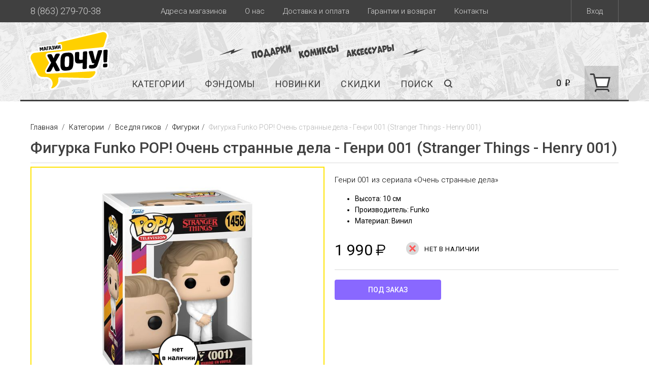

--- FILE ---
content_type: text/html; charset=utf-8
request_url: https://wantshop.ru/item/figyrka-funko-pop-ochen-strannye-dela-genri-001-stranger-things-henry-001/
body_size: 19076
content:
<!DOCTYPE html>
<html>
<head>
	
  <script>
  window.dataLayer = window.dataLayer || [];
  dataLayer.push({
    'ecommerce': {
      'detail': {
        'products': [{
            'name': 'Фигурка Funko POP! Очень странные дела - Генри 001 (Stranger Things - Henry 001)',
            'id': '37838',
            'price': '1990',
            'category': 'Фигурки',
          }]
     }
   },
   'event': 'gtm-ee-event',
   'gtm-ee-event-category': 'UA Enchanced Ecommerce',
   'gtm-ee-event-action': '4',
   'gtm-ee-event-non-interaction': 'False',
  });
  </script>

    

<!-- Yandex.Metrika counter -->
<script type="text/javascript" >
    (function (d, w, c) {
        (w[c] = w[c] || []).push(function() {
            try {
                w.yaCounter46142838 = new Ya.Metrika2({
                    id:46142838,
                    clickmap:true,
                    trackLinks:true,
                    accurateTrackBounce:true,
                    webvisor:true,
                    trackHash:true,
					params:window.yaParams,
                    ecommerce:"dataLayer"
                });
            } catch(e) { }
        });

        var n = d.getElementsByTagName("script")[0],
            s = d.createElement("script"),
            f = function () { n.parentNode.insertBefore(s, n); };
        s.type = "text/javascript";
        s.async = true;
        s.src = "https://mc.yandex.ru/metrika/tag.js";

        if (w.opera == "[object Opera]") {
            d.addEventListener("DOMContentLoaded", f, false);
        } else { f(); }
    })(document, window, "yandex_metrika_callbacks2");
</script>
<noscript><div><img src="https://mc.yandex.ru/watch/46142838" style="position:absolute; left:-9999px;" alt="" /></div></noscript>
<!-- /Yandex.Metrika counter -->

	<meta charset="utf-8">
  
	
  <meta property="og:image" content="/media/tmp/dfd0db1da3687184b176227f514141bc.jpeg"/>

	<meta name="viewport" content="target-densitydpi=device-dpi, width=device-width, user-scalable=yes" />
  <meta name="cmsmagazine" content="edfc9b76776abbd2ef486557580d3911"/>
	<title>Фигурка Funko POP! Очень странные дела - Генри 001 (Stranger Things - Henry 001) купить в интернет-магазине «Хочу!» | Доставка по Москве и России</title>
	
    <meta name="description" content="🔴Фигурка Funko POP! Очень странные дела - Генри 001 (Stranger Things - Henry 001) по цене 1990 рублей в интернет-магазине «Хочу!» 🌟🌟🌟🌟🌟 Отправляем из Ростова-на-Дону по всему миру, закажите сегодня с доставкой!">
    <meta itemprop="description" content="🔴Фигурка Funko POP! Очень странные дела - Генри 001 (Stranger Things - Henry 001) по цене 1990 рублей в интернет-магазине «Хочу!» 🌟🌟🌟🌟🌟 Отправляем из Ростова-на-Дону по всему миру, закажите сегодня с доставкой!">


  <link rel="shortcut icon" href="/static/favicon.ico">
	<link rel="stylesheet" href="/static/css/dropdown.css?hash=e976afba17d0bce0bed93a95a9021e9f" type="text/css" />

    
	<script type="text/javascript" src="/static/js/jquery-1.10.2.min.js?hash=628072e7212db1e8cdacb22b21752cda"></script>

	<script type="text/javascript" src="/static/js/fancybox/jquery.mousewheel-3.0.6.pack.js?hash=fde6509fae2cafdb6d97e4a9a60cce66"></script>
	<link rel="stylesheet" href="/static/js/fancybox/jquery.fancybox.css?hash=07e22f3e9d858f78c8dafd8fc5b0684b" type="text/css" media="screen" />
	<script type="text/javascript" src="/static/js/fancybox/jquery.fancybox.pack.js?hash=306eae36a9954e4b28a85432bf88bb7b"></script>
	<link rel="stylesheet" href="/static/js/fancybox/helpers/jquery.fancybox-buttons.css?hash=741e2da2561d3b82fb87be3b6a5520ec" type="text/css" media="screen" />
	<script type="text/javascript" src="/static/js/fancybox/helpers/jquery.fancybox-buttons.js?hash=912548989b8ee7efed9f384365cd8da1"></script>
	<link rel="stylesheet" href="/static/js/fancybox/helpers/jquery.fancybox-thumbs.css?hash=84a2c1e5c79aeaf87c0ba0732bc861b3" type="text/css" media="screen" />
	<script type="text/javascript" src="/static/js/fancybox/helpers/jquery.fancybox-thumbs.js?hash=cf1fc1df534eede4cb460c5cbd71aba6"></script>

	<link rel="stylesheet" href="/static/css/all.css?hash=22c33018a1424eca605ab6baf56889b4" type="text/css" />
	<link rel="stylesheet" href="/static/css/about.css?hash=e0784fe75de5c0b38b348c4ebf7cc4eb" type="text/css" />
	<link rel="stylesheet" href="/static/css/jquery-ui.css?hash=64dfb75ef30cbf691e7858dc1992b4df" type="text/css" />
	<link rel="stylesheet" href="/static/css/flexslider.css?hash=800fad6d2dba7b8173664cbb91e71e09" type="text/css" media="screen" />
	<link rel="stylesheet" href="/static/css/cart.css?hash=a76e50ee44370253f91097f17d3107ae">

	<script type="text/javascript" src="/static/js/jquery.easing-1.3.min.js?hash=6516449ed5089677ed3d7e2f11fc8942"></script>
	<script type="text/javascript" src="/static/js/jquery.maskedinput.min.js?hash=112ff630878c040cab19118d8c51571c"></script>
	<script type="text/javascript" src="/static/js/sly.min.js?hash=130fb156f304fa95993841b7b17be8ca"></script>
	<script type="text/javascript" src="/static/js/icheck.min.js?hash=ed7e954622ca807edfe1316dc14408bd"></script>
	<script type="text/javascript" src="/static/js/jquery-ui.js?hash=011ce2221bbca52721cc4e81b4089281"></script>
	<script type="text/javascript" src="/static/js/jquery.bxslider.js?hash=4e89e81a735aa400fcdc4e8a36ed18d2"></script>
	<script type="text/javascript" src="/static/js/jquery.main.js?hash=234caae89057ff0c9627bc966530a994"></script>
	<script type="text/javascript" src="/static/js/dropdown.js?hash=446bca0ccbc0e2485481968cc3a787ae"></script>
	<script type="text/javascript" src="/static/js/cart.js?hash=6c324299c548520b506789772ecb2637"></script>

  
  
  
  
	<script type="text/javascript" src="/static/js/fancybox/jquery.fancybox.pack.js?hash=306eae36a9954e4b28a85432bf88bb7b"></script>
	<link rel="stylesheet" href="/static/js/fancybox/jquery.fancybox.css?hash=07e22f3e9d858f78c8dafd8fc5b0684b" type="text/css" media="screen" />
  <script>
    if (typeof history.scrollRestoration == 'undefined') {
        return
    }
    if (location.hash) {
      history.scrollRestoration = "manual";
    }
  </script>

  <script src="/static/js/jquery.flexslider-min.js?hash=5f60962fa1d007fe62cba1f6f6d1a17d"></script>
  <script src="/static/js/jquery.bxslider-items.js?hash=c7db8348f5db2be449b56ed1050148d3"></script>

	

</head>
<body>
  
<div id="wrapper">
    
    
    <header id="header">
        <div class="header-row">
            <div class="container clear">
                <a href="/account/login/" class="join login-popup-opener">Вход</a>
                <div class="phone">8 (863) 279-70-38</div>
                <ul class="menu">
                    <li><a href="/promo/shops/">Адреса магазинов</a></li>
                    <li><a href="/about/">О нас</a></li>
                    <li><a href="/delivery/">Доставка и оплата</a></li>
                    <li><a href="/return/">Гарантии и возврат</a></li>
                    <li><a href="/contacts/">Контакты</a></li>
                </ul>
            </div>
        </div>
        <div class="header-frame">
            <div class="container clear">
                <strong class="logo">
                    <a href="/">
                        <img src="/static/img/logo_wantshop.svg"/>
                    </a>
                </strong>
                <strong class="slogan"></strong>
                <a href="#" class="nav-opener"><span></span></a>
                <a href="/cart/" class="mobile-basket"><span class="mobile-basket-price">0</span> ₽</a>
                <a href="/catalog/search/" class="mobile-search"></a>
                <div class="info">
                    <nav class="nav">
                        
                        
                        <ul id="nav">
                            <li data-popup="categories"><a href="/catalog/categories/">Категории</a></li>
                            <li data-popup="interests"><a href="/catalog/interests/">Фэндомы</a></li>
                            <li data-popup=""><a href="/catalog/540/"></a></li>
                            <li data-popup=""><a href="/catalog/541/"></a></li>
                            <li><a href="/catalog/new/">новинки</a></li>
                            <li><a href="/catalog/skidki_na_tovari/">скидки</a></li>
                            <li><a class="search" href="/catalog/search/">Поиск</a></li>
                        </ul>
                        
                    </nav>
                    <div class="tools tools-flex">
                        <a href="/cart/" class="basket-info">
                            <div class="price">0 <span class="rub">i</span></div>
                            <span href="/cart/" class="basket-icon"></span>
                        </a>
                    </div>
                </div>
            </div>
        </div>

        <div class="mobile-nav">
            <div class="mobile-nav-frame">
                <ul class="mobile-nav-menu">
                    <li><a href="/catalog/figyrki/">Фигурки</a></li>
                    <li><a href="/catalog/komiksy-na-rysskom/">Комиксы и книги</a></li>
                    <li><a href="/catalog/manga/">Манга</a></li>
                    <li><a href="/catalog/sladosti/">Сладости и еда</a></li>
                    <li><a href="/catalog/myagkie-igryshki/">Мягкие игрушки</a></li>
                    <li><a href="/catalog/new/">новинки</a></li>
                    <li><a href="/catalog/skidki_na_tovari/">скидки</a></li>
                    <li><a href="/catalog/skoro-v-prodazhe/">скоро в продаже</a></li>
                    <li class="has-drop"><a href="#">Все Категории</a>
                        <div class="submenu-drop">
                            <div class="current"><a href="#">Категории</a></div>
                            
                            
                            <ul class="submenu-menu">
                                <li class="has-sub-drop"><a href="/catalog/komiksy-na-rysskom/">Комиксы и манга на русском</a>
                                    <div class="submenu-drop drop2">
                                        <div class="current"><a href="/catalog/komiksy-na-rysskom/">Комиксы и манга на русском</a></div>
                                        <ul class="submenu-menu">
                                            <li><a href="/catalog/komiksy-v-sbornikah/">Комиксы в сборниках</a></li>
                                            <li><a href="/catalog/komiksy-v-singlah/">Комиксы в синглах</a></li>
                                            <li><a href="/catalog/artbyki-i-knigi/">Артбуки и книги</a></li>
                                            <li><a href="/catalog/komiksy-bubble/">Комиксы Bubble</a></li>
                                            <li><a href="/catalog/manga/">Манга</a></li>
                                            <li><a href="/catalog/superskidki_na_komiks/">Скидки на комиксы!</a></li>
                                        </ul>
                                        <div class="all-btn">
                                            <a href="/catalog/komiksy-na-rysskom/" class="all">Все товары категории</a>
                                        </div>
                                    </div>
                                </li>
                                <li class="has-sub-drop"><a href="/catalog/vsye-dlya-gikov/">Все для гиков</a>
                                    <div class="submenu-drop drop2">
                                        <div class="current"><a href="/catalog/vsye-dlya-gikov/">Все для гиков</a></div>
                                        <ul class="submenu-menu">
                                            <li><a href="/catalog/sladosti/">Сладости</a></li>
                                            <li><a href="/catalog/figyrki/">Фигурки</a></li>
                                            <li><a href="/catalog/myagkie-igryshki/">Мягкие игрушки</a></li>
                                            <li><a href="/catalog/kollektsionnye-kartochki/">Коллекционные карточки</a></li>
                                            <li><a href="/catalog/vsyakaya-vsyachina/">Всякая всячина</a></li>
                                            <li><a href="/catalog/breloki/">Брелоки</a></li>
                                            <li><a href="/catalog/nastolnye-igry/">Настольные игры</a></li>
                                        </ul>
                                        <div class="all-btn">
                                            <a href="/catalog/vsye-dlya-gikov/" class="all">Все товары категории</a>
                                        </div>
                                    </div>
                                </li>
                                <li class="has-sub-drop"><a href="/catalog/atribytika/">Атрибутика (по фэндомам)</a>
                                    <div class="submenu-drop drop2">
                                        <div class="current"><a href="/catalog/atribytika/">Атрибутика (по фэндомам)</a></div>
                                        <ul class="submenu-menu">
                                            <li><a href="/catalog/atributika_ykrasheniya/">Украшения</a></li>
                                            <li><a href="/catalog/znachki-i-broshki/">Значки и брошки</a></li>
                                            <li><a href="/catalog/kostumy-i-aksessyary/">Костюмы и аксессуары</a></li>
                                        </ul>
                                        <div class="all-btn">
                                            <a href="/catalog/atribytika/" class="all">Все товары категории</a>
                                        </div>
                                    </div>
                                </li>
                                <li class="has-sub-drop"><a href="/catalog/dom-i-ofis/">Дом и Офис</a>
                                    <div class="submenu-drop drop2">
                                        <div class="current"><a href="/catalog/dom-i-ofis/">Дом и Офис</a></div>
                                        <ul class="submenu-menu">
                                            <li><a href="/catalog/kryzhki/">Кружки</a></li>
                                            <li><a href="/catalog/tamblery/">Термокружки</a></li>
                                            <li><a href="/catalog/svetilniki/">Светильники</a></li>
                                            <li><a href="/catalog/raznie-shtuki/">Разные штуки</a></li>
                                            <li><a href="/catalog/na-steny/">Постеры</a></li>
                                            <li><a href="/catalog/vinilovye-plastinki/">Виниловые пластинки</a></li>
                                        </ul>
                                        <div class="all-btn">
                                            <a href="/catalog/dom-i-ofis/" class="all">Все товары категории</a>
                                        </div>
                                    </div>
                                </li>
                                <li class="has-sub-drop"><a href="/catalog/odezhda/">Одежда</a>
                                    <div class="submenu-drop drop2">
                                        <div class="current"><a href="/catalog/odezhda/">Одежда</a></div>
                                        <ul class="submenu-menu">
                                            <li><a href="/catalog/fytbolki-i-tolstovki/">Футболки и толстовки</a></li>
                                            <li><a href="/catalog/shapki-i-kepki/">Шапки и кепки</a></li>
                                            <li><a href="/catalog/noski/">Носки</a></li>
                                            <li><a href="/catalog/pizhamy-i-tapochki/">Пижамы и тапочки</a></li>
                                            <li><a href="/catalog/nashivki/">Нашивки</a></li>
                                        </ul>
                                        <div class="all-btn">
                                            <a href="/catalog/odezhda/" class="all">Все товары категории</a>
                                        </div>
                                    </div>
                                </li>
                                <li class="has-sub-drop"><a href="/catalog/rukzaki-i-koshelki/">Рюкзаки и кошельки</a>
                                    <div class="submenu-drop drop2">
                                        <div class="current"><a href="/catalog/rukzaki-i-koshelki/">Рюкзаки и кошельки</a></div>
                                        <ul class="submenu-menu">
                                            <li><a href="/catalog/rukzaki-i-symki/">Рюкзаки и сумки</a></li>
                                            <li><a href="/catalog/koshelki-i-bymazhniki/">Кошельки и бумажники</a></li>
                                            <li><a href="/catalog/penali-i-kosmetichki/">Пеналы и косметички</a></li>
                                        </ul>
                                        <div class="all-btn">
                                            <a href="/catalog/rukzaki-i-koshelki/" class="all">Все товары категории</a>
                                        </div>
                                    </div>
                                </li>
                                <li class="has-sub-drop"><a href="/catalog/kantselyariya/">Канцелярия</a>
                                    <div class="submenu-drop drop2">
                                        <div class="current"><a href="/catalog/kantselyariya/">Канцелярия</a></div>
                                        <ul class="submenu-menu">
                                            <li><a href="/catalog/oblozhki-dlya-dokymentov/">Обложки для документов</a></li>
                                            <li><a href="/catalog/bloknoty/">Блокноты</a></li>
                                            <li><a href="/catalog/nakleiki-i-stikery/">Наклейки  и стикеры</a></li>
                                            <li><a href="/catalog/raznoe/">Ручки, мемо-стикеры и другое</a></li>
                                            <li><a href="/catalog/otkrytki-i-ypakovka/">Открытки и упаковка</a></li>
                                        </ul>
                                        <div class="all-btn">
                                            <a href="/catalog/kantselyariya/" class="all">Все товары категории</a>
                                        </div>
                                    </div>
                                </li>
                                <li class="has-sub-drop"><a href="/catalog/ykrasheniya/">Украшения (не по фэндомам)</a>
                                    <div class="submenu-drop drop2">
                                        <div class="current"><a href="/catalog/ykrasheniya/">Украшения (не по фэндомам)</a></div>
                                        <ul class="submenu-menu">
                                            <li><a href="/catalog/kyloni/">Кулоны</a></li>
                                            <li><a href="/catalog/sergi/">Серьги</a></li>
                                            <li><a href="/catalog/koltsa-i-braslety/">Кольца и браслеты</a></li>
                                            <li><a href="/catalog/chasy-narychnye-i-podveski/">Часы</a></li>
                                            <li><a href="/catalog/broshki-i-znachki/">Брошки и значки</a></li>
                                            <li><a href="/catalog/ochki/">Очки и аксессуары</a></li>
                                        </ul>
                                        <div class="all-btn">
                                            <a href="/catalog/ykrasheniya/" class="all">Все товары категории</a>
                                        </div>
                                    </div>
                                </li>
                                <li class="has-sub-drop"><a href="/catalog/komiksy-na-angliiskom/">Комиксы на английском</a>
                                    <div class="submenu-drop drop2">
                                        <div class="current"><a href="/catalog/komiksy-na-angliiskom/">Комиксы на английском</a></div>
                                        <ul class="submenu-menu">
                                            <li><a href="/catalog/dc-komiks/">DC комиксы из США</a></li>
                                            <li><a href="/catalog/marvel/">Marvel комиксы США</a></li>
                                            <li><a href="/catalog/Raznye-komiksy/">Разные комиксы США</a></li>
                                            <li><a href="/catalog/manga-na-angl/">Манга на английском</a></li>
                                            <li><a href="/catalog/rskidki_na_komiks_usa/">Скидки на комиксы из США!</a></li>
                                        </ul>
                                        <div class="all-btn">
                                            <a href="/catalog/komiksy-na-angliiskom/" class="all">Все товары категории</a>
                                        </div>
                                    </div>
                                </li>
                            </ul>
                            
                        </div>
                    </li>
                    <li class="has-drop"><a href="#">Все Фэндомы</a>
                        <div class="submenu-drop">
                            <div class="current"><a href="#">Фэндомы</a></div>
                            
                            
                            <ul class="submenu-menu">
                                <li class="has-sub-drop"><a href="/catalog/vselennye/">Вселенные</a>
                                    <div class="submenu-drop drop2">
                                        <div class="current"><a href="/catalog/vselennye/">Вселенные</a></div>
                                        <ul class="submenu-menu">
                                            <li><a href="/catalog/funko-pop/">Funko POP!</a></li>
                                            <li><a href="/catalog/star-wars/">Star Wars</a></li>
                                            <li><a href="/catalog/dc/">DC</a></li>
                                            <li><a href="/catalog/marvel1/">Marvel</a></li>
                                            <li><a href="/catalog/harry-potter/">Harry Potter</a></li>
                                            <li><a href="/catalog/batman/">Batman</a></li>
                                            <li><a href="/catalog/flash/">Flash</a></li>
                                            <li><a href="/catalog/deadpool/">Deadpool</a></li>
                                            <li><a href="/catalog/spider-man/">Spider-Man</a></li>
                                            <li><a href="/catalog/ludi-iks/">Люди Икс</a></li>
                                            <li><a href="/catalog/game-of-thrones/">Game of Thrones</a></li>
                                            <li><a href="/catalog/stranger-things/">Очень странные дела</a></li>
                                            <li><a href="/catalog/doktor-kto/">Доктор Кто</a></li>
                                            <li><a href="/catalog/sherlok/">Шерлок</a></li>
                                            <li><a href="/catalog/hodyachie-mertvetsy/">Ходячие мертвецы</a></li>
                                            <li><a href="/catalog/cherepashki-nindzya/">Черепашки ниндзя</a></li>
                                            <li><a href="/catalog/chyzhie/">Чужие</a></li>
                                            <li><a href="/catalog/hischnik/">Хищник</a></li>
                                            <li><a href="/catalog/serialy/">Сериалы</a></li>
                                            <li><a href="/catalog/kino/">Кино</a></li>
                                        </ul>
                                        <div class="all-btn">
                                            <a href="/catalog/vselennye/" class="all">Все товары категории</a>
                                        </div>
                                    </div>
                                </li>
                                <li class="has-sub-drop"><a href="/catalog/igry/">Игры</a>
                                    <div class="submenu-drop drop2">
                                        <div class="current"><a href="/catalog/igry/">Игры</a></div>
                                        <ul class="submenu-menu">
                                            <li><a href="/catalog/genshin-impact/">Genshin Impact</a></li>
                                            <li><a href="/catalog/vedmak/">Ведьмак</a></li>
                                            <li><a href="/catalog/cyberpunk-2077/">Cyberpunk 2077</a></li>
                                            <li><a href="/catalog/warcraft/">Warcraft</a></li>
                                            <li><a href="/catalog/overwatch/">Overwatch</a></li>
                                            <li><a href="/catalog/dota-2/">Dota 2</a></li>
                                            <li><a href="/catalog/death-stranding/">Death Stranding</a></li>
                                            <li><a href="/catalog/assasins-creed/">Assasin's Creed</a></li>
                                        </ul>
                                        <div class="all-btn">
                                            <a href="/catalog/igry/" class="all">Все товары категории</a>
                                        </div>
                                    </div>
                                </li>
                                <li class="has-sub-drop"><a href="/catalog/myltfilmy/">Мультфильмы</a>
                                    <div class="submenu-drop drop2">
                                        <div class="current"><a href="/catalog/myltfilmy/">Мультфильмы</a></div>
                                        <ul class="submenu-menu">
                                            <li><a href="/catalog/rik-i-morti/">Рик и Морти</a></li>
                                            <li><a href="/catalog/gravity-falls/">Gravity Falls</a></li>
                                            <li><a href="/catalog/adventure-time/"> Adventure Time</a></li>
                                            <li><a href="/catalog/simpsony/">Симпсоны</a></li>
                                            <li><a href="/catalog/stich/">Стич</a></li>
                                        </ul>
                                        <div class="all-btn">
                                            <a href="/catalog/myltfilmy/" class="all">Все товары категории</a>
                                        </div>
                                    </div>
                                </li>
                                <li class="has-sub-drop"><a href="/catalog/anime-i-manga/">Аниме и манга</a>
                                    <div class="submenu-drop drop2">
                                        <div class="current"><a href="/catalog/anime-i-manga/">Аниме и манга</a></div>
                                        <ul class="submenu-menu">
                                            <li><a href="/catalog/naryto/">Наруто</a></li>
                                            <li><a href="/catalog/Chainsaw-Man/">Человек-Бензопила</a></li>
                                            <li><a href="/catalog/Hanter-h-Hanter/">Хантер х Хантер</a></li>
                                            <li><a href="/catalog/magicheskaja-bitva/">Магическая битва</a></li>
                                            <li><a href="/catalog/demon-slayer/">Demon Slayer</a></li>
                                            <li><a href="/catalog/dzhodzho/">Jojo Bizarre Adventure</a></li>
                                            <li><a href="/catalog/ataka-titanov/">Атака Титанов</a></li>
                                            <li><a href="/catalog/moja-gerojskaja-akademija/">Моя геройская академия</a></li>
                                            <li><a href="/catalog/evangelion/">Евангелион</a></li>
                                            <li><a href="/catalog/tokiiskii-gyl/">Токийский Гуль</a></li>
                                            <li><a href="/catalog/rezero/">Re:Zero</a></li>
                                            <li><a href="/catalog/death-note/">Death Note</a></li>
                                            <li><a href="/catalog/sailor-moon/">Sailor Moon</a></li>
                                            <li><a href="/catalog/one-piece/">One Piece</a></li>
                                            <li><a href="/catalog/pokemon/">Pokemon</a></li>
                                            <li><a href="/catalog/miyadzaki/">Тоторо и Миядзаки</a></li>
                                            <li><a href="/catalog/yuri-on-ice/">Юри на льду</a></li>
                                        </ul>
                                        <div class="all-btn">
                                            <a href="/catalog/anime-i-manga/" class="all">Все товары категории</a>
                                        </div>
                                    </div>
                                </li>
                                <li class="has-sub-drop"><a href="/catalog/prochee/">Прочее</a>
                                    <div class="submenu-drop drop2">
                                        <div class="current"><a href="/catalog/prochee/">Прочее</a></div>
                                        <ul class="submenu-menu">
                                            <li><a href="/catalog/avokado/">Авокадо</a></li>
                                            <li><a href="/catalog/kotiki/">Котики</a></li>
                                            <li><a href="/catalog/pesiki/">Песики</a></li>
                                            <li><a href="/catalog/dinozavry/">Динозавры</a></li>
                                            <li><a href="/catalog/edinorogi/">Единороги</a></li>
                                            <li><a href="/catalog/kavai-mi-mi-mi/">Каваи! Ми-ми-ми</a></li>
                                            <li><a href="/catalog/k-pop/">K-POP</a></li>
                                            <li><a href="/catalog/myzyka/">Музыка</a></li>
                                            <li><a href="/catalog/kiberpank/">Киберпанк</a></li>
                                            <li><a href="/catalog/kosmos/">Космос</a></li>
                                        </ul>
                                        <div class="all-btn">
                                            <a href="/catalog/prochee/" class="all">Все товары категории</a>
                                        </div>
                                    </div>
                                </li>
                            </ul>
                            
                        </div>
                    </li>
                </ul>
                <div class="mobile-tools">
                    <div class="tools">
                        <div class="search">
                            <img src="/static/img/icon-search.svg">
                            <a href="#">Поиск</a>
                        </div>
                            <div class="join-col">
                                <div class="auth">
                                    
                                    <a href="#" class="logmein">Вход</a>
                                    
                                </div>
                            </div>
                    </div>
                </div>
                <ul class="mobile-menu">
                    <li><a href="/promo/shops/">Адреса магазинов</a></li>
                    <li><a href="/delivery/">Доставка и оплата</a></li>
                    <li><a href="/return/">Гарантии и возврат</a></li>
                    <li><a href="/about/">О нас</a></li>
                    <li><a href="/contacts/">Контакты</a></li>
                </ul>
            </div>
            <a href="#" class="close"></a>
        </div>

        <div class="search-drop menu-drop">
            <div class="container">
                <div class="inner-container">
                    <form action="/catalog/search/" class="search-form">
                        <fieldset>
                            <label class="input-holder">
                                <input type="text" name="q" autocomplete="off" placeholder="поиск по каталогу" />
                            </label>
                            <button action="submit" class="srch-btn">поиск</button>
                        </fieldset>
                    </form>
                </div>
                <div class="search-preloader">
                    <img src="/static/img/preloader.gif">
                </div>
                <div class="search-result">
                </div>
                <a href="#" class="close-drop"></a>
            </div>
        </div>

        <div class="wishlist-drop menu-drop">
            <div class="container">
                <div class="inner-container" id="wishlist-container">

                </div>
                <a href="#" class="close-drop"></a>
            </div>
        </div>

        <div class="add-to-basket-drop menu-drop" style="position: fixed; top: 0;">
            <div class="container">
                <div class="inner-container">
                    <div class="basket-block">
                        <div class="info">Товар добавлен в корзину</div>
                        <div class="text">
                            <a href="/cart/" class="btn yellow next basket-link">Оформить</a>
                        </div>
                    </div>
                </div>
                <a href="#" class="close-drop"></a>
            </div>
        </div>

        <div class="basket-drop menu-drop">
            <div class="container">
                <div class="inner-container">
                    <form id="cart-form">
                        <div class="basket-block">
                            <div class="info">Корзина пуста</div>
                            <div class="text">
                                <a href="#" class="btn gray next">к товарам</a>
                            </div>
                        </div>
                    </form>
                </div>
                <a href="#" class="close-drop"></a>
            </div>
        </div>

        <div class="categories-drop menu-drop">
            
            
            <div class="container">
                <ul class="category-list">
                    <li>
                        <div class="name"><a href="/catalog/komiksy-na-rysskom/">Комиксы и манга на русском</a></div>
                        <ul class="list">
                            <li><a href="/catalog/komiksy-v-sbornikah/">Комиксы в сборниках</a></li>
                            <li><a href="/catalog/komiksy-v-singlah/">Комиксы в синглах</a></li>
                            <li><a href="/catalog/artbyki-i-knigi/">Артбуки и книги</a></li>
                            <li><a href="/catalog/komiksy-bubble/">Комиксы Bubble</a></li>
                            <li><a href="/catalog/manga/">Манга</a></li>
                            <li><a href="/catalog/superskidki_na_komiks/">Скидки на комиксы!</a></li>
                        </ul><li>
                        <div class="name"><a href="/catalog/vsye-dlya-gikov/">Все для гиков</a></div>
                        <ul class="list">
                            <li><a href="/catalog/sladosti/">Сладости</a></li>
                            <li><a href="/catalog/figyrki/">Фигурки</a></li>
                            <li><a href="/catalog/myagkie-igryshki/">Мягкие игрушки</a></li>
                            <li><a href="/catalog/kollektsionnye-kartochki/">Коллекционные карточки</a></li>
                            <li><a href="/catalog/vsyakaya-vsyachina/">Всякая всячина</a></li>
                            <li><a href="/catalog/breloki/">Брелоки</a></li>
                            <li><a href="/catalog/nastolnye-igry/">Настольные игры</a></li>
                        </ul><li>
                        <div class="name"><a href="/catalog/atribytika/">Атрибутика (по фэндомам)</a></div>
                        <ul class="list">
                            <li><a href="/catalog/atributika_ykrasheniya/">Украшения</a></li>
                            <li><a href="/catalog/znachki-i-broshki/">Значки и брошки</a></li>
                            <li><a href="/catalog/kostumy-i-aksessyary/">Костюмы и аксессуары</a></li>
                        </ul><li>
                        <div class="name"><a href="/catalog/dom-i-ofis/">Дом и Офис</a></div>
                        <ul class="list">
                            <li><a href="/catalog/kryzhki/">Кружки</a></li>
                            <li><a href="/catalog/tamblery/">Термокружки</a></li>
                            <li><a href="/catalog/svetilniki/">Светильники</a></li>
                            <li><a href="/catalog/raznie-shtuki/">Разные штуки</a></li>
                            <li><a href="/catalog/na-steny/">Постеры</a></li>
                            <li><a href="/catalog/vinilovye-plastinki/">Виниловые пластинки</a></li>
                        </ul><li>
                        <div class="name"><a href="/catalog/odezhda/">Одежда</a></div>
                        <ul class="list">
                            <li><a href="/catalog/fytbolki-i-tolstovki/">Футболки и толстовки</a></li>
                            <li><a href="/catalog/shapki-i-kepki/">Шапки и кепки</a></li>
                            <li><a href="/catalog/noski/">Носки</a></li>
                            <li><a href="/catalog/pizhamy-i-tapochki/">Пижамы и тапочки</a></li>
                            <li><a href="/catalog/nashivki/">Нашивки</a></li>
                        </ul><li>
                        <div class="name"><a href="/catalog/rukzaki-i-koshelki/">Рюкзаки и кошельки</a></div>
                        <ul class="list">
                            <li><a href="/catalog/rukzaki-i-symki/">Рюкзаки и сумки</a></li>
                            <li><a href="/catalog/koshelki-i-bymazhniki/">Кошельки и бумажники</a></li>
                            <li><a href="/catalog/penali-i-kosmetichki/">Пеналы и косметички</a></li>
                        </ul><li>
                        <div class="name"><a href="/catalog/kantselyariya/">Канцелярия</a></div>
                        <ul class="list">
                            <li><a href="/catalog/oblozhki-dlya-dokymentov/">Обложки для документов</a></li>
                            <li><a href="/catalog/bloknoty/">Блокноты</a></li>
                            <li><a href="/catalog/nakleiki-i-stikery/">Наклейки  и стикеры</a></li>
                            <li><a href="/catalog/raznoe/">Ручки, мемо-стикеры и другое</a></li>
                            <li><a href="/catalog/otkrytki-i-ypakovka/">Открытки и упаковка</a></li>
                        </ul><li>
                        <div class="name"><a href="/catalog/ykrasheniya/">Украшения (не по фэндомам)</a></div>
                        <ul class="list">
                            <li><a href="/catalog/kyloni/">Кулоны</a></li>
                            <li><a href="/catalog/sergi/">Серьги</a></li>
                            <li><a href="/catalog/koltsa-i-braslety/">Кольца и браслеты</a></li>
                            <li><a href="/catalog/chasy-narychnye-i-podveski/">Часы</a></li>
                            <li><a href="/catalog/broshki-i-znachki/">Брошки и значки</a></li>
                            <li><a href="/catalog/ochki/">Очки и аксессуары</a></li>
                        </ul><li>
                        <div class="name"><a href="/catalog/komiksy-na-angliiskom/">Комиксы на английском</a></div>
                        <ul class="list">
                            <li><a href="/catalog/dc-komiks/">DC комиксы из США</a></li>
                            <li><a href="/catalog/marvel/">Marvel комиксы США</a></li>
                            <li><a href="/catalog/Raznye-komiksy/">Разные комиксы США</a></li>
                            <li><a href="/catalog/manga-na-angl/">Манга на английском</a></li>
                            <li><a href="/catalog/rskidki_na_komiks_usa/">Скидки на комиксы из США!</a></li>
                        </ul>
                    </li>
                </ul>
                <a href="#" class="close-drop"></a>
                <a href="#" class="close-drop close-drop-bottom"></a>
            </div>
            
        </div>
        <div class="interests-drop menu-drop">
            
            
            <div class="container">
                <div class="tabset interest-tabs">
                    <ul class="tab-control">
                        <li class="active"><a href="/catalog/vselennye/">Вселенные</a></li>
                        <li><a href="/catalog/igry/">Игры</a></li>
                        <li><a href="/catalog/myltfilmy/">Мультфильмы</a></li>
                        <li><a href="/catalog/anime-i-manga/">Аниме и манга</a></li>
                        <li><a href="/catalog/prochee/">Прочее</a></li>

                        <li><a href="#">По стоимости</a></li>
                    </ul>
                    <div class="tab active">
                        <ul class="icon-list">
                            <li><a href="/catalog/funko-pop/"><img src="/media/tmp/938966cff92d04d70b2f931dac074c78.png" width="160" height="80" alt="Funko POP!"></a></li>
                            <li><a href="/catalog/star-wars/"><img src="/media/tmp/84209c7b206e9f9c9ec19c6e31c56d56.png" width="160" height="80" alt="Star Wars"></a></li>
                            <li><a href="/catalog/dc/"><img src="/media/tmp/985152f2eaae77850f15026ee865bcbd.png" width="160" height="80" alt="DC"></a></li>
                            <li><a href="/catalog/marvel1/"><img src="/media/tmp/7acf35a1eb584c0f0daf68399d5fe87e.png" width="160" height="80" alt="Marvel"></a></li>
                            <li><a href="/catalog/harry-potter/"><img src="/media/tmp/f201928a2c03bd254525d7d5faa91a83.png" width="160" height="80" alt="Harry Potter"></a></li>
                            <li><a href="/catalog/batman/"><img src="/media/tmp/2661b8cbd365b6e12d1502bf163a3073.png" width="160" height="80" alt="Batman"></a></li>
                            <li><a href="/catalog/flash/"><img src="/media/tmp/d8a8c6e424e7cd1b9b9ead9a7f4642f0.png" width="160" height="80" alt="Flash"></a></li>
                            <li><a href="/catalog/deadpool/"><img src="/media/tmp/4915c27872baf08105f1df1a2be766b1.png" width="160" height="80" alt="Deadpool"></a></li>
                            <li><a href="/catalog/spider-man/"><img src="/media/tmp/9fa84af83ea0f1e7a3869cf713b6d4be.png" width="160" height="80" alt="Spider-Man"></a></li>
                            <li><a href="/catalog/ludi-iks/"><img src="/media/tmp/a533629d3975d0a1e046d6cbeb0518ce.png" width="160" height="80" alt="Люди Икс"></a></li>
                            <li><a href="/catalog/game-of-thrones/"><img src="/media/tmp/0149c14c8bc072bdc512145096d31d74.png" width="160" height="80" alt="Game of Thrones"></a></li>
                            <li><a href="/catalog/stranger-things/"><img src="/media/tmp/0932396cf89d6c8f1db8efbc761a3105.png" width="160" height="80" alt="Очень странные дела"></a></li>
                            <li><a href="/catalog/doktor-kto/"><img src="/media/tmp/9d8743f7b102f606e922d969dba65948.png" width="160" height="80" alt="Доктор Кто"></a></li>
                            <li><a href="/catalog/sherlok/"><img src="/media/tmp/029bb2bcc23b41ace6b85ebeb3a83a32.png" width="160" height="80" alt="Шерлок"></a></li>
                            <li><a href="/catalog/hodyachie-mertvetsy/"><img src="/media/tmp/fc598a7e3ad492482171161f5ffa8955.png" width="160" height="80" alt="Ходячие мертвецы"></a></li>
                            <li><a href="/catalog/cherepashki-nindzya/"><img src="/media/tmp/5e7be8aca8a37ca71b4eb57d5957245a.png" width="160" height="80" alt="Черепашки ниндзя"></a></li>
                            <li><a href="/catalog/chyzhie/"><img src="/media/tmp/1866a08c84018993235e7cdfa79b71ce.png" width="160" height="80" alt="Чужие"></a></li>
                            <li><a href="/catalog/hischnik/"><img src="/media/tmp/ea07398ca78f6818ec3844846aaa4d0f.png" width="160" height="80" alt="Хищник"></a></li>
                            <li><a href="/catalog/serialy/"><img src="/media/tmp/ecf551368e5702007f4fa49886a95d90.png" width="160" height="80" alt="Сериалы"></a></li>
                            <li><a href="/catalog/kino/"><img src="/media/tmp/4d9bce7af3cad93fbc3faa15ff6b6560.png" width="160" height="80" alt="Кино"></a></li>
                        </ul>
                    </div>
                    <div class="tab">
                        <ul class="icon-list">
                            <li><a href="/catalog/genshin-impact/"><img src="/media/tmp/9133911e63d5554e7038b2c21c54ab87.png" width="160" height="80" alt="Genshin Impact"></a></li>
                            <li><a href="/catalog/vedmak/"><img src="/media/tmp/d77a1330f29cf5e3592b17d5a9f8b80e.png" width="160" height="80" alt="Ведьмак"></a></li>
                            <li><a href="/catalog/cyberpunk-2077/"><img src="/media/tmp/6382e78a1054cd9e073691ac1b41fe5c.png" width="160" height="80" alt="Cyberpunk 2077"></a></li>
                            <li><a href="/catalog/warcraft/"><img src="/media/tmp/fdf4bb07749bb8634b4339a0bbff593f.png" width="160" height="80" alt="Warcraft"></a></li>
                            <li><a href="/catalog/overwatch/"><img src="/media/tmp/eec725a16e497ce7fe13b44e3f4a9777.png" width="160" height="80" alt="Overwatch"></a></li>
                            <li><a href="/catalog/dota-2/"><img src="/media/tmp/81dfc73e66ebef2b098569aabb93e6cb.png" width="160" height="80" alt="Dota 2"></a></li>
                            <li><a href="/catalog/death-stranding/"><img src="/media/tmp/c77ea0c06631888be431c5a9b10918b5.png" width="160" height="80" alt="Death Stranding"></a></li>
                            <li><a href="/catalog/assasins-creed/"><img src="/media/tmp/4cc73c19e5de1d680334028e371cf1d1.png" width="160" height="80" alt="Assasin&#39;s Creed"></a></li>
                        </ul>
                    </div>
                    <div class="tab">
                        <ul class="icon-list">
                            <li><a href="/catalog/rik-i-morti/"><img src="/media/tmp/016c3cd7eefbed4ea39b8fdfa119d7d3.png" width="160" height="80" alt="Рик и Морти"></a></li>
                            <li><a href="/catalog/gravity-falls/"><img src="/media/tmp/0d4ce76cc5b5a36ae204cea96bbaac4b.png" width="160" height="80" alt="Gravity Falls"></a></li>
                            <li><a href="/catalog/adventure-time/"><img src="/media/tmp/4e7d0f006279229a184b55bdadb6e9e1.png" width="160" height="80" alt=" Adventure Time"></a></li>
                            <li><a href="/catalog/simpsony/"><img src="/media/tmp/cf155d55c4d0ed4cd1fb5a9edae1840c.png" width="160" height="80" alt="Симпсоны"></a></li>
                            <li><a href="/catalog/stich/"><img src="/media/tmp/6c89d7383a6d28198f4a7a4a73ba7181.png" width="160" height="80" alt="Стич"></a></li>
                        </ul>
                    </div>
                    <div class="tab">
                        <ul class="icon-list">
                            <li><a href="/catalog/naryto/"><img src="/media/tmp/9d546de38a664be3750079ef96e853e6.png" width="160" height="80" alt="Наруто"></a></li>
                            <li><a href="/catalog/Chainsaw-Man/"><img src="/media/tmp/c02d171a17d7ef126b780877e35911ff.png" width="160" height="80" alt="Человек-Бензопила"></a></li>
                            <li><a href="/catalog/Hanter-h-Hanter/"><img src="/media/tmp/84fc4b146a2dab5b7efb270e60fd7d05.png" width="160" height="80" alt="Хантер х Хантер"></a></li>
                            <li><a href="/catalog/magicheskaja-bitva/"><img src="/media/tmp/15a1b79a7f506ba34cea11f51f2761a4.png" width="160" height="80" alt="Магическая битва"></a></li>
                            <li><a href="/catalog/demon-slayer/"><img src="/media/tmp/31ded9655c82320a485b44ba8f4ee40a.png" width="160" height="80" alt="Demon Slayer"></a></li>
                            <li><a href="/catalog/dzhodzho/"><img src="/media/tmp/cfdc48aa4427a5c469c625b76d5fd55b.png" width="160" height="80" alt="Jojo Bizarre Adventure"></a></li>
                            <li><a href="/catalog/ataka-titanov/"><img src="/media/tmp/b96101734ef585713d9cc12c8e952401.png" width="160" height="80" alt="Атака Титанов"></a></li>
                            <li><a href="/catalog/moja-gerojskaja-akademija/"><img src="/media/tmp/8a63df3e0cf9864d3bd3c1a37e50e66c.png" width="160" height="80" alt="Моя геройская академия"></a></li>
                            <li><a href="/catalog/evangelion/"><img src="/media/tmp/4142ce86977e8fe999909ac68ff94c48.png" width="160" height="80" alt="Евангелион"></a></li>
                            <li><a href="/catalog/tokiiskii-gyl/"><img src="/media/tmp/2772f5f1fc44efeb5965c9824fcc9a1c.png" width="160" height="80" alt="Токийский Гуль"></a></li>
                            <li><a href="/catalog/rezero/"><img src="/media/tmp/4cd1f0728fae7a702d1b4282433863f1.png" width="160" height="80" alt="Re:Zero"></a></li>
                            <li><a href="/catalog/death-note/"><img src="/media/tmp/063f8f08b85a3b82393cf1f7222a1f47.png" width="160" height="80" alt="Death Note"></a></li>
                            <li><a href="/catalog/sailor-moon/"><img src="/media/tmp/991013fb4867805a1efc678b4930b01c.png" width="160" height="80" alt="Sailor Moon"></a></li>
                            <li><a href="/catalog/one-piece/"><img src="/media/tmp/fc8f568bf4badf7288862cce78cf958e.png" width="160" height="80" alt="One Piece"></a></li>
                            <li><a href="/catalog/pokemon/"><img src="/media/tmp/8fa1492668616da2baf5406a029415ca.png" width="160" height="80" alt="Pokemon"></a></li>
                            <li><a href="/catalog/miyadzaki/"><img src="/media/tmp/b8ad524436d26330ee6f2c88ab179f78.png" width="160" height="80" alt="Тоторо и Миядзаки"></a></li>
                            <li><a href="/catalog/yuri-on-ice/"><img src="/media/tmp/2b067a3ba2a3ebc28947336bdd1fd400.png" width="160" height="80" alt="Юри на льду"></a></li>
                        </ul>
                    </div>
                    <div class="tab">
                        <ul class="icon-list">
                            <li><a href="/catalog/avokado/"><img src="/media/tmp/64f5caeb839986c9ea3cf012b4747ae3.png" width="160" height="80" alt="Авокадо"></a></li>
                            <li><a href="/catalog/kotiki/"><img src="/media/tmp/5be8086605f60b0b73721fcdf40269d4.png" width="160" height="80" alt="Котики"></a></li>
                            <li><a href="/catalog/pesiki/"><img src="/media/tmp/a0696c9242b4e2a663c227f8d96bbd26.png" width="160" height="80" alt="Песики"></a></li>
                            <li><a href="/catalog/dinozavry/"><img src="/media/tmp/43f35124f25656d3046e68bfe4f96fc5.png" width="160" height="80" alt="Динозавры"></a></li>
                            <li><a href="/catalog/edinorogi/"><img src="/media/tmp/20753c172c7fd31fef441aa4724b4288.png" width="160" height="80" alt="Единороги"></a></li>
                            <li><a href="/catalog/kavai-mi-mi-mi/"><img src="/media/tmp/334b79ba0055f7098c991cf38b1e6231.png" width="160" height="80" alt="Каваи! Ми-ми-ми"></a></li>
                            <li><a href="/catalog/k-pop/"><img src="/media/tmp/7ec9616749503604547bf017277a3265.png" width="160" height="80" alt="K-POP"></a></li>
                            <li><a href="/catalog/myzyka/"><img src="/media/tmp/b705ffcd1f3dd2358e3ac0e589623f3f.png" width="160" height="80" alt="Музыка"></a></li>
                            <li><a href="/catalog/kiberpank/"><img src="/media/tmp/99fe34b28943d89384c7d9c52ad85b13.png" width="160" height="80" alt="Киберпанк"></a></li>
                            <li><a href="/catalog/kosmos/"><img src="/media/tmp/564ca5e4eeceb0d87694a5848a76af9d.png" width="160" height="80" alt="Космос"></a></li>
                        </ul>
                    </div>
                    <div class="tab">
                        <ul class="icon-list">
                            <li><a href="/catalog/?max=500"><img src="/static/img/price-cat-1.png" width="160" height="160" alt=""></a></li>
                            <li><a href="/catalog/?min=500&max=2000"><img src="/static/img/price-cat-2.png" width="160" height="160" alt=""></a></li>
                            <li><a href="/catalog/?min=2000&max=5000"><img src="/static/img/price-cat-3.png" width="160" height="160" alt=""></a></li>
                            <li><a href="/catalog/?min=5000"><img src="/static/img/price-cat-4.png" width="160" height="160" alt=""></a></li>
                        </ul>
                    </div>
                </div>
                <a href="#" class="close-drop"></a>
                <a href="#" class="close-drop close-drop-bottom"></a>
            </div>
            
        </div>
    </header>
    

    <div id="main">
        <div class="drop-clear"></div>
        
	<meta property="og:title" content="Фигурка Funko POP! Очень странные дела - Генри 001 (Stranger Things - Henry 001)"/>
	<meta property="og:description" content="&lt;p&gt;Генри 001 из сериала&amp;nbsp;&amp;laquo;Очень странные дела&amp;raquo;&lt;/p&gt;

&lt;ul&gt;
	&lt;li&gt;Высота: 10&amp;nbsp;см&lt;/li&gt;
	&lt;li&gt;Производитель:&lt;strong&gt;&amp;nbsp;&lt;/strong&gt;Funko&lt;/li&gt;
	&lt;li&gt;Материал: Винил&lt;/li&gt;
&lt;/ul&gt;"/>
	<meta property="og:type" content="article" />
  <meta property="og:url" content="wantshop.ru/item/figyrka-funko-pop-ochen-strannye-dela-genri-001-stranger-things-henry-001/" />
	<meta property="og:site_name" content="интернет-магазин Хочу!" />
	<meta property="og:locale" content="ru_RU" />
<div class="container" itemscope itemtype="http://schema.org/Product">
	<div class="page-title">
		<ul class="breadcrumbs">
			<li>
				<a href="/">Главная </a>
			</li>
			
				<li>
					<a href="/catalog/categories/">Категории</a>
				</li>
			
				<li>
					<a href="/catalog/vsye-dlya-gikov/">Все для гиков</a>
				</li>
			
			<li><a href="/catalog/figyrki/">Фигурки</a></li>
			<li class="active">Фигурка Funko POP! Очень странные дела - Генри 001 (Stranger Things - Henry 001)</li>
		</ul>
		<h1 itemprop="name" class="itemprop-title">Фигурка Funko POP! Очень странные дела - Генри 001 (Stranger Things - Henry 001)</h1>
		<hr/>
	</div>
	<div class="inner-container">
		<div class="item-block">
			<div class="item-info clear">
				<div class="item-gallery">
					<div id="loader">
						<img src="/static/img/preloader-orange.gif" alt="loader"/>
					</div>
					<div id="item-gallery-list" class="flexslider">
						<ul class="slides dflex">
							
								<li class="flex-slide"><a rel="item-images-group" class="fancy" href="/media/tmp/dfd0db1da3687184b176227f514141bc.jpeg">
                    <img src="/media/tmp/3a3054f0dddaa60bbc56252d266d4312.jpeg" width="460" height="460" alt="Фигурка Funko POP! Очень странные дела - Генри 001 (Stranger Things - Henry 001)" itemprop="image"></a>
                </li>
              
								<li class="flex-slide"><a rel="item-images-group" class="fancy" href="/media/tmp/0390f52ae00bd3318027d417163a68bf.jpeg">
                    <img src="/media/tmp/84492aed347a39de69986842335e24a8.jpeg" width="460" height="460" alt="Фигурка Funko POP! Очень странные дела - Генри 001 (Stranger Things - Henry 001) изображение 2"></a>
                </li>
              
								<li class="flex-slide"><a rel="item-images-group" class="fancy" href="/media/tmp/bd41a9a3fdf168180eb8a6e6b26bd146.jpeg">
                    <img src="/media/tmp/e366f4796b059226a6d40c9d8037f3d0.jpeg" width="460" height="460" alt="Фигурка Funko POP! Очень странные дела - Генри 001 (Stranger Things - Henry 001) изображение 3"></a>
                </li>
              

						</ul>
						
							<div class="is-over" style="display: none"></div>
						
					</div>

					<div id="item-slider-list" class="flexslider">
							<ul class="slides">
								
									<li><img src="/media/tmp/aea43c069a318ad022aea9b2d20d0beb.jpeg" width="450" height="460" alt="Фигурка Funko POP! Очень странные дела - Генри 001 (Stranger Things - Henry 001)"></li>
								
									<li><img src="/media/tmp/4f18d57bcc03c1d5a1bd94588836a69e.jpeg" width="450" height="460" alt="Фигурка Funko POP! Очень странные дела - Генри 001 (Stranger Things - Henry 001) изображение 2"></li>
								
									<li><img src="/media/tmp/cda806a104963a45ce3a3c9ed1d098af.jpeg" width="450" height="460" alt="Фигурка Funko POP! Очень странные дела - Генри 001 (Stranger Things - Henry 001) изображение 3"></li>
								
							</ul>
						</div>
				</div>

				<div class="item-frame">
					
						<div class="description" itemprop="offers" itemscope="itemscope" itemtype="http://schema.org/Offer">
              
                <div class="text" itemprop="description">
                  <p>Генри 001 из сериала&nbsp;&laquo;Очень странные дела&raquo;</p>

<ul>
	<li>Высота: 10&nbsp;см</li>
	<li>Производитель:<strong>&nbsp;</strong>Funko</li>
	<li>Материал: Винил</li>
</ul>
                  
                </div>
              
							<div class="price ">
                <meta itemprop="price" content="1990">
						  	<meta itemprop="priceCurrency" content="RUB">
								<div class="old-price">
									<span class="item-price-value">1 990</span>
									<span class="rub">₽</span>
								</div>
								<div class="new-price">
									<span class="item-price-value">1 990</span>
									<span class="rub">₽</span>
								</div>
							</div>
							
                <meta itemprop="availability" content="http://schema.org/OutOfStock"/>
								<div class="item-status out-stock"><span>нет в наличии</span></div>
							
						</div>
						<div class="btn-holder clear">
							
                <a href="#modal_on-order" data-item="37838" class="btn yellow  btn-secondary btn_on-order">Под заказ</a>
							
						</div>
					
				</div>
			</div>
		</div>
	</div>
</div>



  <div class="similar-section">
    <div class="container">
      <div class="inner-container">
        <div class="similar">
          <div class="section-title">Вам также понравится</div>
          <ul class="similar-gallery similar-gallery-bx1">
            <li>
              <a href="/item/figyrka-maneki-neko-kot-schastya-i-ydachi-mramornyi-maneki-neko-5-sm/">
                <div class="visual">
                  
                    
                      <img src="/media/tmp/3c39ee928020edec4bf0a791f5f170b2.jpeg" width="210" height="210" alt="Фигурка Манеки Неко - Кот Счастья и Удачи мраморный (Maneki Neko)">
                    
                  
                </div>
                <div class="text">
                  <div class="head clear">
                    <div class="title">
                      Фигурка Манеки Неко - Кот Счастья и Удачи мраморный (Maneki Neko)
                    </div>
                    <div class="price ">
                      <div class="old-price">
                        <span>450 <span class="rub">₽</span></span>
                      </div>
                      <div class="new-price">
                        <span>450 <span class="rub">₽</span></span>
                      </div>
                    </div>
                    <div class="category"><a href="/catalog/figyrki/">Фигурки</a></div>
                  </div>
                </div>
              </a>
            </li>
            <li>
              <a href="/item/figyrka-overlord-albedo-overlord-albedo-nendoroid-kopiya-10-cm/">
                <div class="visual">
                  
                    
                      <img src="/media/tmp/d52a300a8b6a7a029c003d49c807181e.jpeg" width="210" height="210" alt="Фигурка Оверлорд - Альбедо (Overlord - Albedo) Nendoroid копия">
                    
                  
                </div>
                <div class="text">
                  <div class="head clear">
                    <div class="title">
                      Фигурка Оверлорд - Альбедо (Overlord - Albedo) Nendoroid копия
                    </div>
                    <div class="price ">
                      <div class="old-price">
                        <span>1 900 <span class="rub">₽</span></span>
                      </div>
                      <div class="new-price">
                        <span>1 900 <span class="rub">₽</span></span>
                      </div>
                    </div>
                    <div class="category"><a href="/catalog/figyrki/">Фигурки</a></div>
                  </div>
                </div>
              </a>
            </li>
            <li>
              <a href="/item/slychainaya-figyrka-voleibol-spyaschie-haikyuu-5-sm/">
                <div class="visual">
                  
                    
                      <img src="/media/tmp/ce7d8eb07bb1f1ecc914e0f7df7e11dd.jpeg" width="210" height="210" alt="Случайная фигурка Волейбол!! спящие (Haikyuu!!)">
                    
                  
                </div>
                <div class="text">
                  <div class="head clear">
                    <div class="title">
                      Случайная фигурка Волейбол!! спящие (Haikyuu!!)
                    </div>
                    <div class="price ">
                      <div class="old-price">
                        <span>300 <span class="rub">₽</span></span>
                      </div>
                      <div class="new-price">
                        <span>300 <span class="rub">₽</span></span>
                      </div>
                    </div>
                    <div class="category"><a href="/catalog/figyrki/">Фигурки</a></div>
                  </div>
                </div>
              </a>
            </li>
            <li>
              <a href="/item/kope-longina-mini-replika-evangelion-evangelion-22-sm/">
                <div class="visual">
                  
                    
                      <img src="/media/tmp/da39cf07a94ecbf2f05c7a4f30647c44.jpeg" width="210" height="210" alt="Копьё Лонгина мини-реплика - Евангелион (Evangelion)">
                    
                  
                </div>
                <div class="text">
                  <div class="head clear">
                    <div class="title">
                      Копьё Лонгина мини-реплика - Евангелион (Evangelion)
                    </div>
                    <div class="price ">
                      <div class="old-price">
                        <span>600 <span class="rub">₽</span></span>
                      </div>
                      <div class="new-price">
                        <span>600 <span class="rub">₽</span></span>
                      </div>
                    </div>
                    <div class="category"><a href="/catalog/figyrki/">Фигурки</a></div>
                  </div>
                </div>
              </a>
            </li>
            <li>
              <a href="/item/mech-vedmaka-mini-replika-stalnoi-mech-iz-seriala-netflix-the-witcher-mini-sword-22-sm/">
                <div class="visual">
                  
                    
                      <img src="/media/tmp/1e5a1242b88604c047b0ad8abb0591bd.jpeg" width="210" height="210" alt="Меч Ведьмака мини-реплика - Стальной Меч из сериала (Netflix The Witcher Mini Sword)">
                    
                  
                </div>
                <div class="text">
                  <div class="head clear">
                    <div class="title">
                      Меч Ведьмака мини-реплика - Стальной Меч из сериала (Netflix The Witcher Mini Sword)
                    </div>
                    <div class="price ">
                      <div class="old-price">
                        <span>800 <span class="rub">₽</span></span>
                      </div>
                      <div class="new-price">
                        <span>800 <span class="rub">₽</span></span>
                      </div>
                    </div>
                    <div class="category"><a href="/catalog/figyrki/">Фигурки</a></div>
                  </div>
                </div>
              </a>
            </li>
            <li>
              <a href="/item/mech-van-pis-roronoa-zoro-ubasiri-one-piece-zoro-mini-replika-s-mehanizmom-23-sm/">
                <div class="visual">
                  
                    
                      <img src="/media/tmp/1e387d4f7721921489849af775c3eeee.jpeg" width="210" height="210" alt="Меч Ван Пис - Ророноа Зоро - Юбасири (One Piece - Zoro) мини-реплика с механизмом">
                    
                  
                </div>
                <div class="text">
                  <div class="head clear">
                    <div class="title">
                      Меч Ван Пис - Ророноа Зоро - Юбасири (One Piece - Zoro) мини-реплика с механизмом
                    </div>
                    <div class="price ">
                      <div class="old-price">
                        <span>800 <span class="rub">₽</span></span>
                      </div>
                      <div class="new-price">
                        <span>800 <span class="rub">₽</span></span>
                      </div>
                    </div>
                    <div class="category"><a href="/catalog/kostumy-i-aksessyary/">Костюмы и аксессуары</a></div>
                  </div>
                </div>
              </a>
            </li>
            <li>
              <a href="/item/mech-vedmaka-mini-replika-arondit-the-witcher-3-mini-sword-22-sm/">
                <div class="visual">
                  
                    
                      <img src="/media/tmp/86d5fb86f71d51f0eaad1cca48ca3204.jpeg" width="210" height="210" alt="Меч Ведьмака мини-реплика - Арондит (The Witcher 3 Mini Sword) 22 см">
                    
                  
                </div>
                <div class="text">
                  <div class="head clear">
                    <div class="title">
                      Меч Ведьмака мини-реплика - Арондит (The Witcher 3 Mini Sword) 22 см
                    </div>
                    <div class="price ">
                      <div class="old-price">
                        <span>900 <span class="rub">₽</span></span>
                      </div>
                      <div class="new-price">
                        <span>900 <span class="rub">₽</span></span>
                      </div>
                    </div>
                    <div class="category"><a href="/catalog/kostumy-i-aksessyary/">Костюмы и аксессуары</a></div>
                  </div>
                </div>
              </a>
            </li>
            <li>
              <a href="/item/mech-vlastelin-kolets-mini-replika-narsil-the-lord-of-the-rings-mini-sword-22-sm/">
                <div class="visual">
                  
                    
                      <img src="/media/tmp/d28c56dea0cdbc94110e9cbe619876d9.jpeg" width="210" height="210" alt="Меч Властелин колец мини-реплика - Нарсил (The Lord of the Rings Mini Sword)">
                    
                  
                </div>
                <div class="text">
                  <div class="head clear">
                    <div class="title">
                      Меч Властелин колец мини-реплика - Нарсил (The Lord of the Rings Mini Sword)
                    </div>
                    <div class="price ">
                      <div class="old-price">
                        <span>800 <span class="rub">₽</span></span>
                      </div>
                      <div class="new-price">
                        <span>800 <span class="rub">₽</span></span>
                      </div>
                    </div>
                    <div class="category"><a href="/catalog/figyrki/">Фигурки</a></div>
                  </div>
                </div>
              </a>
            </li>
            <li>
              <a href="/item/mech-vedmaka-mini-replika-iris-olgerda-the-witcher-3-mini-sword-20-sm/">
                <div class="visual">
                  
                    
                      <img src="/media/tmp/aff1fe2341bbe5ceca5e8e7a89ae8b9c.jpeg" width="210" height="210" alt="Меч Ведьмака мини-реплика - Ирис Ольгерда (The Witcher 3 Mini Sword)">
                    
                  
                </div>
                <div class="text">
                  <div class="head clear">
                    <div class="title">
                      Меч Ведьмака мини-реплика - Ирис Ольгерда (The Witcher 3 Mini Sword)
                    </div>
                    <div class="price ">
                      <div class="old-price">
                        <span>800 <span class="rub">₽</span></span>
                      </div>
                      <div class="new-price">
                        <span>800 <span class="rub">₽</span></span>
                      </div>
                    </div>
                    <div class="category"><a href="/catalog/figyrki/">Фигурки</a></div>
                  </div>
                </div>
              </a>
            </li>
            <li>
              <a href="/item/klinok-ypm-mini-replika-ataka-na-titanov-attack-on-titan-19-sm/">
                <div class="visual">
                  
                    
                      <img src="/media/tmp/7c6c67ddcc090c116e2eb2ce27b3db7f.jpeg" width="210" height="210" alt="Клинок УПМ мини-реплика - Атака на Титанов (Attack on Titan)">
                    
                  
                </div>
                <div class="text">
                  <div class="head clear">
                    <div class="title">
                      Клинок УПМ мини-реплика - Атака на Титанов (Attack on Titan)
                    </div>
                    <div class="price ">
                      <div class="old-price">
                        <span>900 <span class="rub">₽</span></span>
                      </div>
                      <div class="new-price">
                        <span>900 <span class="rub">₽</span></span>
                      </div>
                    </div>
                    <div class="category"><a href="/catalog/figyrki/">Фигурки</a></div>
                  </div>
                </div>
              </a>
            </li>
            <li>
              <a href="/item/mech-vlastelin-kolets-mini-replika-andyril-the-lord-of-the-rings-mini-sword-22-sm/">
                <div class="visual">
                  
                    
                      <img src="/media/tmp/21059227ce9054ecd5bcbb21b2307e1b.jpeg" width="210" height="210" alt="Меч Властелин колец мини-реплика - Андурил (The Lord of the Rings Mini Sword)">
                    
                  
                </div>
                <div class="text">
                  <div class="head clear">
                    <div class="title">
                      Меч Властелин колец мини-реплика - Андурил (The Lord of the Rings Mini Sword)
                    </div>
                    <div class="price ">
                      <div class="old-price">
                        <span>800 <span class="rub">₽</span></span>
                      </div>
                      <div class="new-price">
                        <span>800 <span class="rub">₽</span></span>
                      </div>
                    </div>
                    <div class="category"><a href="/catalog/figyrki/">Фигурки</a></div>
                  </div>
                </div>
              </a>
            </li>
            <li>
              <a href="/item/mech-vedmaka-mini-replika-stalnoi-mech-the-witcher-3-mini-sword-22-sm/">
                <div class="visual">
                  
                    
                      <img src="/media/tmp/c61035734515b9ba0d0776bbbf4e9f88.jpeg" width="210" height="210" alt="Меч Ведьмака мини - Стальной Меч (The Witcher 3 Mini Sword) 22 см">
                    
                  
                </div>
                <div class="text">
                  <div class="head clear">
                    <div class="title">
                      Меч Ведьмака мини - Стальной Меч (The Witcher 3 Mini Sword) 22 см
                    </div>
                    <div class="price ">
                      <div class="old-price">
                        <span>800 <span class="rub">₽</span></span>
                      </div>
                      <div class="new-price">
                        <span>800 <span class="rub">₽</span></span>
                      </div>
                    </div>
                    <div class="category"><a href="/catalog/figyrki/">Фигурки</a></div>
                  </div>
                </div>
              </a>
            </li>
            <li>
              <a href="/item/mech-vedmaka-mini-replika-serebryanyi-mech-the-witcher-3-mini-sword-22-sm/">
                <div class="visual">
                  
                    
                      <img src="/media/tmp/98cf27763733b5072bcc9e1333c1e10d.jpeg" width="210" height="210" alt="Меч Ведьмака мини - Серебряный Меч (The Witcher 3 Mini Sword) 22 см">
                    
                  
                </div>
                <div class="text">
                  <div class="head clear">
                    <div class="title">
                      Меч Ведьмака мини - Серебряный Меч (The Witcher 3 Mini Sword) 22 см
                    </div>
                    <div class="price ">
                      <div class="old-price">
                        <span>800 <span class="rub">₽</span></span>
                      </div>
                      <div class="new-price">
                        <span>800 <span class="rub">₽</span></span>
                      </div>
                    </div>
                    <div class="category"><a href="/catalog/kostumy-i-aksessyary/">Костюмы и аксессуары</a></div>
                  </div>
                </div>
              </a>
            </li>
            <li>
              <a href="/item/mech-van-pis-roronoa-zoro-vado-itimondzi-one-piece-zoro-mini-replika-s-mehanizmom-23-sm/">
                <div class="visual">
                  
                    
                      <img src="/media/tmp/3ae7a974bd73a9fe3c20002167cc168a.jpeg" width="210" height="210" alt="Меч Ван Пис - Ророноа Зоро - Вадо Итимондзи (One Piece - Zoro) мини-реплика с механизмом">
                    
                  
                </div>
                <div class="text">
                  <div class="head clear">
                    <div class="title">
                      Меч Ван Пис - Ророноа Зоро - Вадо Итимондзи (One Piece - Zoro) мини-реплика с механизмом
                    </div>
                    <div class="price ">
                      <div class="old-price">
                        <span>800 <span class="rub">₽</span></span>
                      </div>
                      <div class="new-price">
                        <span>800 <span class="rub">₽</span></span>
                      </div>
                    </div>
                    <div class="category"><a href="/catalog/kostumy-i-aksessyary/">Костюмы и аксессуары</a></div>
                  </div>
                </div>
              </a>
            </li>
            <li>
              <a href="/item/kollektsionnaya-metallicheskaya-die-cast-model-takara-tomy-initial-d-toyota-ae86-trueno-1-63/">
                <div class="visual">
                  
                    
                      <img src="/media/tmp/e62068e0e22186caba0a8d48f8a730d1.jpeg" width="210" height="210" alt="Коллекционная металлическая (Die Cast) модель Takara Tomy - Initial D Toyota AE86 Trueno, 1:63">
                    
                  
                </div>
                <div class="text">
                  <div class="head clear">
                    <div class="title">
                      Коллекционная металлическая (Die Cast) модель Takara Tomy - Initial D Toyota AE86 Trueno, 1:63
                    </div>
                    <div class="price ">
                      <div class="old-price">
                        <span>1 100 <span class="rub">₽</span></span>
                      </div>
                      <div class="new-price">
                        <span>1 100 <span class="rub">₽</span></span>
                      </div>
                    </div>
                    <div class="category"><a href="/catalog/figyrki/">Фигурки</a></div>
                  </div>
                </div>
              </a>
            </li>
            <li>
              <a href="/item/kollektsionnaya-metallicheskaya-die-cast-model-takara-tomy-nissan-skyline-gt-r-v-spec-ii-nur-1-64/">
                <div class="visual">
                  
                    
                      <img src="/media/tmp/9fbef407f0294f91abd04e7e145cf508.jpeg" width="210" height="210" alt="Коллекционная металлическая (Die Cast) модель Takara Tomy - Nissan Skyline GT-R V-SPEC II Nur, 1:64">
                    
                  
                </div>
                <div class="text">
                  <div class="head clear">
                    <div class="title">
                      Коллекционная металлическая (Die Cast) модель Takara Tomy - Nissan Skyline GT-R V-SPEC II Nur, 1:64
                    </div>
                    <div class="price ">
                      <div class="old-price">
                        <span>1 100 <span class="rub">₽</span></span>
                      </div>
                      <div class="new-price">
                        <span>1 100 <span class="rub">₽</span></span>
                      </div>
                    </div>
                    <div class="category"><a href="/catalog/figyrki/">Фигурки</a></div>
                  </div>
                </div>
              </a>
            </li>
            <li>
              <a href="/item/kollektsionnaya-metallicheskaya-die-cast-model-takara-tomy-nissan-fairlady-z-1-64/">
                <div class="visual">
                  
                    
                      <img src="/media/tmp/8273a26c3c0d8a3e4b1c55b2e11d5934.jpeg" width="210" height="210" alt="Коллекционная металлическая (Die Cast) модель Takara Tomy - Nissan Fairlady Z, 1:64">
                    
                  
                </div>
                <div class="text">
                  <div class="head clear">
                    <div class="title">
                      Коллекционная металлическая (Die Cast) модель Takara Tomy - Nissan Fairlady Z, 1:64
                    </div>
                    <div class="price ">
                      <div class="old-price">
                        <span>1 100 <span class="rub">₽</span></span>
                      </div>
                      <div class="new-price">
                        <span>1 100 <span class="rub">₽</span></span>
                      </div>
                    </div>
                    <div class="category"><a href="/catalog/figyrki/">Фигурки</a></div>
                  </div>
                </div>
              </a>
            </li>
            <li>
              <a href="/item/kollektsionnaya-metallicheskaya-die-cast-model-takara-tomy-nissan-skyline-gt-r-bnr32-1-64/">
                <div class="visual">
                  
                    
                      <img src="/media/tmp/7e7007dbef442baa4501e6bd0a77f9d4.jpeg" width="210" height="210" alt="Коллекционная металлическая (Die Cast) модель Takara Tomy - Nissan Skyline GT-R (BNR32), 1:64">
                    
                  
                </div>
                <div class="text">
                  <div class="head clear">
                    <div class="title">
                      Коллекционная металлическая (Die Cast) модель Takara Tomy - Nissan Skyline GT-R (BNR32), 1:64
                    </div>
                    <div class="price ">
                      <div class="old-price">
                        <span>1 100 <span class="rub">₽</span></span>
                      </div>
                      <div class="new-price">
                        <span>1 100 <span class="rub">₽</span></span>
                      </div>
                    </div>
                    <div class="category"><a href="/catalog/figyrki/">Фигурки</a></div>
                  </div>
                </div>
              </a>
            </li>
            <li>
              <a href="/item/metallicheskaya-model-takara-tomy-tomica-cars-mater-cryptid-hunter-type-c-18-1-64/">
                <div class="visual">
                  
                    <img src="/media/blank.png" width="210" height="210" alt="Изображение отсутсвует">
                  
                </div>
                <div class="text">
                  <div class="head clear">
                    <div class="title">
                      Металлическая модель Takara Tomy Tomica Cars - Mater (Cryptid Hunter Type C-18), 1:64
                    </div>
                    <div class="price ">
                      <div class="old-price">
                        <span>1 100 <span class="rub">₽</span></span>
                      </div>
                      <div class="new-price">
                        <span>1 100 <span class="rub">₽</span></span>
                      </div>
                    </div>
                    <div class="category"><a href="/catalog/figyrki/">Фигурки</a></div>
                  </div>
                </div>
              </a>
            </li>
            <li>
              <a href="/item/figyrka-ytka-fallout-vault-boy-tubbz-10-sm/">
                <div class="visual">
                  
                    
                      <img src="/media/tmp/07962ff87bd1083dc8209cd801e87158.jpeg" width="210" height="210" alt="Фигурка-Утка Fallout - Vault Boy TUBBZ 10 см">
                    
                  
                </div>
                <div class="text">
                  <div class="head clear">
                    <div class="title">
                      Фигурка-Утка Fallout - Vault Boy TUBBZ 10 см
                    </div>
                    <div class="price ">
                      <div class="old-price">
                        <span>2 690 <span class="rub">₽</span></span>
                      </div>
                      <div class="new-price">
                        <span>2 690 <span class="rub">₽</span></span>
                      </div>
                    </div>
                    <div class="category"><a href="/catalog/figyrki/">Фигурки</a></div>
                  </div>
                </div>
              </a>
            </li>
          </ul>
        </div>
      </div>
    </div>
  </div>


    </div>
</div>

<footer id="footer">
    <div class="container clear">

        <strong class="footer-logo" style="background: url(/media/other/config_images/1e97515e-77b4-44ee-afef-4a55e6b4be43.png) no-repeat;"><a href="/"></a></strong>
        <div class="footer-frame">
            <div class="copy">
                <p>Магазин комиксов и подарков</p>
                <p>© 2011 — 2026</p>
                <div class="social-block">
                    <a class="social-btn sb-vk" href="https://vk.com/wantshop" target="_blank">
                        <svg width="22px" height="13px">
                            <path d="M21.3653511,0.8815625 C21.5155254,0.37375 21.3653511,0 20.6428905,0 L18.2522765,0 C17.6434614,0 17.3634065,0.3209375 17.2132321,0.6784375 C17.2132321,0.6784375 15.9956019,3.648125 14.2746846,5.57375 C13.7186335,6.1303125 13.4629311,6.3090625 13.1585236,6.3090625 C13.0083492,6.3090625 12.7769995,6.1303125 12.7769995,5.6225 L12.7769995,0.8815625 C12.7769995,0.2721875 12.6065312,0 12.1032441,0 L8.34482556,0 C7.96330144,0 7.73601047,0.284375 7.73601047,0.5484375 C7.73601047,1.1253125 8.59646914,1.259375 8.68576202,2.884375 L8.68576202,6.410625 C8.68576202,7.1825 8.54776393,7.3246875 8.24335638,7.3246875 C7.43160292,7.3246875 5.45904202,4.3428125 4.29011703,0.9303125 C4.05470853,0.268125 3.82335879,0 3.21048493,0 L0.819870994,0 C0.137998088,0 0,0.3209375 0,0.6784375 C0,1.3121875 0.81175346,4.460625 3.77871235,8.620625 C5.75533203,11.4603125 8.53964639,13 11.0723172,13 C12.5943549,13 12.7810582,12.65875 12.7810582,12.0696875 C12.7810582,9.3559375 12.6430601,9.1 13.4061084,9.1 C13.7592211,9.1 14.3680362,9.27875 15.7886048,10.6478125 C17.4121117,12.2728125 17.6799903,13 18.5891542,13 L20.9797682,13 C21.6616411,13 22.0066363,12.65875 21.8077567,11.984375 C21.3531748,10.5665625 18.2806879,7.6496875 18.1426898,7.4546875 C17.7895771,6.9996875 17.8910462,6.7965625 18.1426898,6.3903125 C18.1467486,6.38625 21.0650023,2.275 21.3653511,0.8815625 Z" id="Path" fill="#404040" fill-rule="nonzero"></path>
                        </svg>
                    </a>
                    <a class="social-btn sb-youtube" href="https://www.youtube.com/c/Wantshop" target="_blank">
                        <svg width="20px" height="14px">
                            <path d="M19.5820806,2.19052604 C19.3520638,1.32828646 18.6743546,0.649213542 17.8138699,0.418760417 C16.2541794,0 10,0 10,0 C10,0 3.74585724,0 2.18613014,0.418760417 C1.32564535,0.64925 0.647936221,1.32828646 0.417919412,2.19052604 C0,3.75338542 0,7.01414583 0,7.01414583 C0,7.01414583 0,10.2749063 0.417919412,11.8377656 C0.647936221,12.7000052 1.32564535,13.3507865 2.18613014,13.5812396 C3.74585724,14 10,14 10,14 C10,14 16.2541428,14 17.8138699,13.5812396 C18.6743546,13.3507865 19.3520638,12.7000052 19.5820806,11.8377656 C20,10.2749062 20,7.01414583 20,7.01414583 C20,7.01414583 20,3.75338542 19.5820806,2.19052604 Z M7.95453131,9.97467188 L7.95453131,4.05361979 L13.1817832,7.01421875 L7.95453131,9.97467188 Z" id="Shape" fill="#404040"></path>
                        </svg>
                    </a>
                    
                </div>
            </div>
            <div class="contacts">
                <a href="tel:88632797038"><span>8 (863) 279-70-38</span></a>
                <p><a href="/contacts/">Контакты</a></p>
            </div>
            <ul class="footer-nav">
                <li><a href="/promo/shops/">Адреса магазинов</a></li>
                <li><a href="/delivery/">Доставка и оплата</a></li>
                <li><a href="/about/">О нас</a></li>
                <li><a href="/return/">Гарантия и возврат</a></li>
            </ul>
        </div>
        <div class="mobile-copy">© 2011 — 2026 ХОЧУ!</div>
    </div>
</footer>

<div id="share-popup" class="popup-holder">
    <div class="bg"></div>
    <div class="popup">
        <form action="#" class="custom-form">
            <fieldset>
                <div class="form-row">
                    <label class="textarea-holder">
                        <textarea cols="30" rows="5" placeholder="Комментарий"></textarea>
                    </label>
                </div>
                <div class="btn-holder center">
                    <button class="blue-btn">Опубликовать</button>
                </div>
            </fieldset>
        </form>
        <a href="#" class="close"></a>
    </div>
</div>

<div id="complete-popup" class="popup-holder" data-index-url="/">
    <div class="bg"></div>
    <div class="popup">
        <div class="popup-head">Готово!</div>
        <div class="complete-popup-frame">
            <div class="description">Ваш заказ успешно принят. Наши лучшие боевые роботы уже принялись его собирать!</div>
            <div class="text">Если у вас есть вопросы, можно <strong><a href="#">написать нам</a></strong> <br>или позвонить по телефону:</div>
            <div class="phone">8 (863) 279-70-38</div>
        </div>
        <a href="#" class="close"></a>
    </div>
</div>

<div id="success-popup" class="popup-holder" data-index-url="/">
    <div class="bg"></div>
    <div class="popup">
        <div class="popup-head">Готово!</div>
        <div class="complete-popup-frame">
            <div class="description">Ваш заказ успешно оплачен! Наши лучшие боевые роботы уже принялись его собирать!</div>
            <div class="text">Если у вас есть вопросы, можно <strong><a href="#">написать нам</a></strong> <br>или позвонить по телефону:</div>
            <div class="phone">8 (863) 279-70-38</div>
        </div>
        <a href="#" class="close"></a>
    </div>
</div>

<div id="fail-popup" class="popup-holder" data-index-url="/">
    <div class="bg"></div>
    <div class="popup">
        <div class="popup-head">Ошибка!</div>
        <div class="complete-popup-frame">
            <div class="description">Нам жаль :( Во время оплаты произошла ошибка. Попробуйте ещё раз.</div>
            <div class="text">Если у вас есть вопросы, можно <strong><a href="#">написать нам</a></strong> <br>или позвонить по телефону:</div>
            <div class="phone">8 (863) 279-70-38</div>
        </div>
        <a href="#" class="close"></a>
    </div>
</div>

<div id="login-popup" class="popup-holder">
    <div class="bg"></div>
    <div class="popup">
        <div class="popup-head"><a class="logon-popup-opener">Регистрация</a> / <b>Вход</b></div>
        <form id="login-form" action="/account/login/" method="post" class="join-form">
            <fieldset>
    <div class="form-row">
        <label class="input-holder ">
            <input type="email" name="email" placeholder="Эл. почта" required id="id_email">
        </label>
        
    </div>
    <div class="form-row">
        <label class="input-holder ">
            <input type="password" name="password" placeholder="Пароль" required id="id_password">
        </label>
        
    </div>
    <div class="btn-holder center">
        <button class="border-btn">Войти</button>
    </div>
    <br>
    <center>
      <a class="logon-popup-opener login-form-notice" style="cursor:pointer;">Еще не зарегистрированы? Зарегистрируйтесь.</a><br>
      <a class="login-form-notice" href="/account/password_reset/">Забыли пароль?</a>
    </center>
    
</fieldset>

        </form>
        <a href="#" class="close"></a>
    </div>
</div>

<div id="logon-popup" class="popup-holder">
    <div class="bg"></div>
    <div class="popup" style="height:670px;">
        <div class="popup-head"><b>Регистрация</b> / <a class="login-popup-opener">Вход</a></div>
        <form id="logon-form" action="/account/logon/" method="post" class="join-form">
            
<fieldset>
    <div class="form-row">
        <label class="input-holder  ">
            
              <input type="email" name="email" maxlength="254" placeholder="Эл. почта" id="id_email">
            
        </label>
        
    </div>
    <div class="form-row">
        <label class="input-holder  ">
            
              <input type="password" name="type_password" minlength="6" placeholder="Пароль" required id="id_type_password">
            
        </label>
        
    </div>
    <div class="form-row">
        <label class="input-holder  ">
            
              <input type="password" name="repeat_password" placeholder="Повторите пароль" required id="id_repeat_password">
            
        </label>
        
    </div>
    <div class="form-row">
        <label class="input-holder nobg ">
            
              <span class="want_to_notice__holder">
                <input type="checkbox" name="want_notice" placeholder="Хочу получать новости, информацию о новинках и скидках. Никакого спама и назойливости" id="id_want_notice" checked>
                <label class="want_to_notice" for="id_want_notice">Хочу получать новости, информацию о новинках и скидках. Никакого спама и назойливости</label>
              </span>
            
        </label>
        
    </div>
    <div class="btn-holder center">
        <button class="border-btn">Регистрация</button>
    </div>
    
</fieldset>

        </form>
        <a href="#" class="close"></a>
    </div>
</div>



  

<div class="hidden" id="modal_on-order" style="display: none">
  <div class="modal_on-order">
    <div class="side-image">
        <img src="/static/img/on-order-image-1.png" class="side-image_img">
    </div>
    <div class="modal-content-wrapper" id="preorder_content">
      <div class="preorder_content__form">
        <h3>К-кажется, товара нет на складе</h3>
        <p>Хотите узнать о поступлении товара? Мы пришлем уведомление Вам на почту, когда товар.. Буэ! Будет у нас.</p>
        <form class="preorderForm" action="/cart/preorder/" method="POST">
          <input type="hidden" name="csrfmiddlewaretoken" value="AcXNAMso9QHtZU4KQ3RUt06D0NfnhmQiegeBXPz8IoQcWASLqFwwrbhc8g7SU5SK">
          <input type="hidden" type="text" name="item" required>
          <div class="want-to-order">
            <input name='email' required class="want-to-order-input" type="text" id="nline-form-input-name" placeholder="Укажите электронную почту">
            <button class="want-to-order-btn js-submit" type='submit' disabled>Хочу узнать о поступлении</button>
          </div>
          <div class="form-group">
            <div class="custom-control custom-checkbox">
              <input checked name="subscribe" class="custom-control-input" type="checkbox" id="invalidCheck01">
              <label class="custom-control-label" for="invalidCheck01">Подписаться на рассылку сайта. Никакого спама, только интересные письма раз в неделю!</label>
            </div>
            
          </div>
        </form>
      </div>
      <div class="preorder_content__message" style="display: none">
        Заявка отправлена! Как только товар появится в продаже, вы получите
        автоматическое сообщение на почту. Если вы хотите узнать максимально точные
        сроки поступления, пишите нам: <a href="mailto:shop@wantshop.ru">shop@wantshop.ru</a>
        <div class="modal-footer__links">
          <a target="_blank" rel="noopener noreferrer" href="https://instagram.com/wantshop/"><img src="/static/img/instagram.svg"/> /wantshop</a>
          <a target="_blank" rel="noopener noreferrer" href="https://vk.com/wantshop"><img src="/static/img/vk.svg"/> /wantshop</a>
        </div>
      </div>
    </div>
  </div>
</div>

<div class="csrf"><input type="hidden" name="csrfmiddlewaretoken" value="AcXNAMso9QHtZU4KQ3RUt06D0NfnhmQiegeBXPz8IoQcWASLqFwwrbhc8g7SU5SK"></div>
</body>
</html>


--- FILE ---
content_type: text/css
request_url: https://wantshop.ru/static/css/about.css?hash=e0784fe75de5c0b38b348c4ebf7cc4eb
body_size: 992
content:
.about-page {
  float: left;
  width: 100%;
  font-family: "Roboto", sans-serif;
  padding: 40px 0 80px 0; }
  .about-page section {
    width: 100%;
    float: left;
    padding: 20px 0 20px 0; }
    .about-page section.staff {
      margin-top: 13px;
      padding: 0;
      background: #e6eab0 url("/static/img/about-staff-bg.jpg") no-repeat; }
      .about-page section.staff .section-content {
        padding-top: 31px;
        overflow: hidden; }
        .about-page section.staff .section-content .staff-card {
          float: left;
          width: 160px;
          height: 230px;
          margin-right: 40px; }
          .about-page section.staff .section-content .staff-card:nth-child(4) {
            margin-right: 0; }
          .about-page section.staff .section-content .staff-card:nth-child(8) {
            margin-right: 0; }
          .about-page section.staff .section-content .staff-card.staff-member-1 .staff-photo {
            background: url("/static/img/about-staff-member-1.png") no-repeat; }
          .about-page section.staff .section-content .staff-card.staff-member-2 .staff-photo {
            background: url("/static/img/about-staff-member-2.png") no-repeat; }
          .about-page section.staff .section-content .staff-card.staff-member-3 .staff-photo {
            background: url("/static/img/about-staff-member-3.png") no-repeat; }
          .about-page section.staff .section-content .staff-card.staff-member-4 .staff-photo {
            background: url("/static/img/about-staff-member-4.png") no-repeat; }
          .about-page section.staff .section-content .staff-card.staff-member-5 .staff-photo {
            background: url("/static/img/about-staff-member-5.png") no-repeat; }
          .about-page section.staff .section-content .staff-card.staff-member-6 .staff-photo {
            background: url("/static/img/about-staff-member-6.png") no-repeat; }
          .about-page section.staff .section-content .staff-card.staff-member-7 .staff-photo {
            background: url("/static/img/about-staff-member-7.png") no-repeat; }
          .about-page section.staff .section-content .staff-card.staff-member-8 .staff-photo {
            background: url("/static/img/about-staff-member-8.png") no-repeat; }
          .about-page section.staff .section-content .staff-card .staff-photo {
            float: left;
            width: 125px;
            height: 125px;
            background-position: 1px 0; }
          .about-page section.staff .section-content .staff-card .staff-member-name {
            width: 100%;
            float: left;
            font-size: 18px;
            font-weight: 500;
            padding-top: 8px;
            padding-left: 1px; }
          .about-page section.staff .section-content .staff-card .staff-member-role {
            width: 100%;
            float: left;
            font-size: 14px;
            padding-top: 2px;
            padding-left: 1px;
            line-height: 26px; }
    .about-page section.interview {
      padding-top: 30px;
      padding-bottom: 5px; }
      .about-page section.interview .section-content .question {
        font-size: 20px;
        font-weight: 300;
        padding: 3px 0 25px 100px;
        line-height: 30px;
        letter-spacing: 0.1px;
        float: left; }
      .about-page section.interview .section-content .answer {
        margin-top: 2px;
        margin-bottom: 28px;
        font-size: 14px;
        letter-spacing: 0px;
        float: left; }
        .about-page section.interview .section-content .answer.answer-narrow {
          width: 380px; }
        .about-page section.interview .section-content .answer .responder-name {
          background-color: #fff200;
          position: relative;
          top: -1px;
          margin-left: -6px;
          padding-left: 6px;
          padding-right: 6px;
          display: inline-block;
          width: 40px;
          font-weight: 400; }
      .about-page section.interview .section-content img {
        float: right;
        margin-right: -50px;
        margin-top: 15px; }
    .about-page section.gallery {
      background-color: #f6f6f6;
      height: 400px;
      padding: 0; }
      .about-page section.gallery .section-content {
        background: url("/static/img/about-shop1.jpg") no-repeat;
        height: 100%; }
    .about-page section .section-content {
      margin: auto;
      max-width: 760px;
      padding-left: 45px;
      padding-right: 30px; }
      .about-page section .section-content h1 {
        font-weight: 500;
        font-size: 40px;
        margin: 15px 0 0 0; }
      .about-page section .section-content h3 {
        font-weight: 500;
        font-size: 22px;
        font-weight: 400;
        margin: 25px 0 21px 0;
        letter-spacing: -0.4px; }
      .about-page section .section-content .section-text {
        font-size: 14px;
        letter-spacing: 0.1px; }
@media screen and (max-width: 750px){
	.about-page section.interview .section-content .question {
		padding-left: 50px;
	}
  .about-page section.interview .section-content .answer.answer-narrow {
    width: auto;
  }
  .about-page section .section-content h1 {
    line-height: 100%;
  }
}
/*# sourceMappingURL=about.css.map */


--- FILE ---
content_type: text/css
request_url: https://wantshop.ru/static/css/cart.css?hash=a76e50ee44370253f91097f17d3107ae
body_size: 5383
content:
.communication-block input[type="text"],
.communication-block input[type="tel"],
.cart-wrapper .left-coll input[type="text"],
.cart-wrapper .right-coll input[type="text"],
.cart-wrapper .right-coll input[type="tel"]{
  font: 14px/22px 'Roboto', sans-serif;
  border: 1px solid #C4C4C4;
  box-sizing: border-box;
  width: 100%;
  height: 44px;
  padding: 7px 20px;
  font-size: 20px;
  line-height: 29px;
  font-weight: 300;
  background-color: rgba(235, 235, 235, 0.3);
  border-radius: 0px;
}
.cart-wrapper .left-coll input[type="text"]#id_city {
  padding-right: 46px;
}
.communication-block input[type="email"] {
  font: 14px/22px 'Roboto', sans-serif;
  border: 1px solid #C4C4C4;
  box-sizing: border-box;
  width: 100%;
  height: 44px;
  padding: 7px 20px;
  font-size: 20px;
  line-height: 29px;
  font-weight: 300;
  background-color: rgba(235, 235, 235, 0.3);
}
.input-error {
  border: 1px solid #FF0000!important;
  color: #FF0000!important;
  background: rgba(255, 0, 0, 0.05)!important;
}
.communication-block input:focus,
.cart-wrapper .left-coll input:focus,
.cart-wrapper .right-coll input:focus {
  outline: none !important;
  border: 1px solid #F2994A;
  background-color: rgba(242, 153, 74, 0.05);
}
.communication-block {
  border: 1px solid #C5C5C5;
  /*height: 576px;*/
  margin-left: auto;
  margin-right: auto;
  margin-bottom: 10px;
}
.communication-content {
  padding: 48px 55px 48px 55px;
}
.communication-header {
  /*display: grid;
  grid-template-columns: 7fr 8fr;
  grid-column-gap: 100px;*/
  margin-bottom: 30px;
}
.header-solid {
  font-size: 24px;
  line-height: 28px;
  color: black;
}
.header-content {
  font-size: 20px;
  line-height: 29px;
  font-weight: 300;
}
.communication-body {
  display: grid;
  /*grid-template-columns: 350px 400px;*/
  grid-template-columns: 7fr 8fr;
  grid-column-gap: 100px;
  padding-bottom: 10px;
}
.left-coll {

}
.right-coll {
  /*display: grid;
  grid-template-columns: 380px;*/
}
.item {
  /*height: 76px;*/
  margin-bottom: 30px;
}
.item-city {
  position: relative;
}
.label {
  padding-left: 13px;
  font-weight: 300;
  line-height: 26px;
  font-size: 18px;
}
.label img {
  vertical-align: top;
}
.in-check {
  display: flex;
  align-items: center;
}
.in-check img {
  padding-left: 50px;
}
.none-required {
  padding-left: 20px;
}
.communication-notice {
  display: flex;
  font-weight: 300;
  line-height: 30px;
  font-size: 18px;
}
.communication-notice img {
  align-self: baseline;
  vertical-align: top;
}
.personal-information {
    border: 1px solid #C5C5C5;
    margin-left: auto;
    margin-right: auto;
}
.personal-information-body {
  font-weight: 300;
  line-height: 30px;
  font-size: 18px;
  display: flex;
  padding: 38px 40px 37px 54px;
	align-items: center;
}
.radiobox input {
  position: absolute;
  opacity: 0;
  cursor: pointer;
  height: 0;
  width: 0;
}
.disabled-button-next {
	width: 150px;
  padding: 9px 12px;
  font-weight: 500;
  font-size: 14px;
  line-height: 22px;
  text-align: center;
  border: none;
  border-radius: 4px;
  background-color: #EBEBEB;
  cursor: pointer;
}
.enabled-button-next {
  width: 150px;
  padding: 9px 12px;
  font-weight: 500;
  font-size: 14px;
  line-height: 22px;
  text-align: center;
  border: none;
  border-radius: 4px;
	background-color: #FFD522;
  cursor: pointer;
}
.personal-information .text {
	padding-left: 40px;
	padding-right: 60px;
}
.left-checkbox {
  padding-left: 20px;
}
.personal-information-body .main {
  display: flex;
  align-items: center;
}
/*---------------------------------------------------------------------------------*/
.join-links .body {
  padding: 50px;
}
.join-links fieldset {
  margin-top: 40px;
}
.join-links .header {
  /*margin-bottom: 40px;*/
}
.header .title {
  font-size: 24px;
}
.header .text {
  font-size: 24px;
  font-size: 20px;
  line-height: 29px;
  font-weight: 300;
}
/*------------------------------*/
.custom-form {
  margin-top: 10px;
}
.custom-form .body {
  border: 1px solid #C5C5C5;
}
.custom-form .body {
  padding: 50px;
}
.custom-form .header,
.payment-content .header,
.join-links .body .header {
  align-content: center;
  display: grid;
  grid-template-columns: 2fr 3fr;
  align-items: center;
}
.right-column {
  text-align: end;
  font-weight: 300;
  line-height: 29px;
  font-size: 20px;
  display: none;
}
.right-column img {
  vertical-align: text-top;
  margin-left: 10px;
  cursor: pointer;
}
.cart-wrapper .left-coll {

}
.cart-wrapper .right-coll {

}
.double-item {
  display: grid;
  grid-template-columns: 1fr 1fr;
  grid-column-gap: 50px;
}
.display-delivery {
  margin-top: 10px;
}
.span-price {
  color: #F2994A;
  line-height: 23px;
  font-weight: normal;
}
.payment-block {
  display: none;
}
.payment-content {
  padding: 50px;
}
.payment-block {
  margin-top: 10px;
  border: 1px solid #C5C5C5;
  display: none;
}
.payments .radio-label {
  padding-left: 15px;
}
.shipping-notice {
  font-size: 14px;
}
.finish-button {
  text-align: center;
  margin-top: 50px;
  display: none;
}
.nex-step-btn {
  margin-top: 50px;
}
.delivery-2 {
  border: 1px solid #C5C5C5;
  padding: 50px;
}
.shop-body {
  margin-top: 40px;
}
.label-input .desc {
  margin-left: 15px;
  font-size: 20px;
}
.star-text {
  display: flex;
}
.finish-warning {
  padding: 25px 50px;
  background-color: rgba(242, 153, 74, 0.3);
  border: 1px solid #F2994A;
  display: flex;
  margin-bottom: 20px;
}
.warning-text {
  margin-left: 15px;
  line-height: 29px;
  font-size: 20px;
  text-align: center;
}
.user-info-content {
  margin-top: 20px;
}
/*.cart-product-order {
  margin-bottom: 30px;
}*/
.cart-product-order .content {
  display: grid;
  grid-template-columns: 3fr 1fr;
  padding: 50px;
  font-size: 24px;
}
.cart-product-order .content :nth-child(2) {
  text-align: end;
}
.cart-detail-items {
  display: grid;
  grid-template-columns: 3fr 2fr;
  padding: 0px 30px
}
.cart-detail-items .amount-section-2 {
  padding: 20px;
  font-weight: 300;
  font-size: 24px;
}
.get-category {
  font-weight: 300;
  font-size: 18px;
}
.itog-coupon-wrapper {
  padding: 55px;
  border: 2px solid #F2994A;
  box-sizing: border-box;
  border-style: dashed;
}
.coupon-title {
  font-size: 40px;
  color: #F2994A;
}
.coupon-text {
  margin-top: 10px;
  font-weight: 300;
  line-height: 29px;
  font-size: 20px;
}
.old_price {
  font-weight: 300;
  line-height: 23px;
  font-size: 16px;
  text-decoration-line: line-through;
  color: rgba(32, 32, 32, 0.5);
}
.coupon-class-active {
	position: relative;
	box-sizing: border-box;
}
.coupon-class-active input {
  background-color: rgba(154, 226, 0, 0.15);
  border: 1px solid #9AE200;
}
.coupon-class img,
.coupon-class-active img {
  position: absolute;
  top: 10px;
  right: 12px;
  display: none;
  height: 22px;
}
.itog-items-2 {
  display: grid;
  grid-template-columns: 1fr 1fr;
}
/*---------------------------------------------------------------------------*/
.order-done-body {
  padding: 30px 50px;
  font-weight: 300;
  line-height: normal;
  font-size: 20px;
  border: 1px solid #C5C5C5;
}
.double-buttons {
	display: flex;
  justify-content: center;
	margin-top: 40px;
}
.double-buttons button {
  width: 150px;
  height: 45px;
  margin: 0px 20px 0px 20px;
  font-weight: 300;
  line-height: normal;
  font-size: 18px;
  text-align: center;
  cursor: pointer;
}
.left-button {
	padding: 9px 12px;
	font-weight: 500;
	font-size: 14px;
	line-height: 22px;
	text-align: center;
	border: none;
	border-radius: 4px;
	background-color: #FFD522;
}
.right-button{
	font-size: 14px;
  line-height: 22px;
	font-weight: 500;
  background-color: white;
  border: 2px solid #FFF200;
  box-sizing: border-box;
}
.auth-buttons button {
  height: 43px;
  text-decoration: none;
	font-size: 14px;
  line-height: 22px;
  font-weight: 500;
  cursor: pointer;
}
.auth-buttons .left {
  width: 150px;
}
.auth-buttons .right {
  width: 170px;
  margin-left: 20px;
}
.done-result {
  line-height: 29px;
  font-size: 20px;
  margin-bottom: 20px;
}
.done-result .done-result-icon {
  margin-right: 15px;
}
.contact-icons {
  display: flex;
  justify-content: center;
  column-gap: 25px;
}
.contact-icons img{
  height: 60px;
  width: 60px;
  min-height: 60px;
  min-width: 60px;
}
.result-complete {
  display: flex;
  padding: 25px 50px;
  background: rgba(154, 226, 0, 0.15);
  border: 1px solid #9AE200;
}
.result-error {
  display: flex;
  padding: 25px 50px;
  background: rgba(255, 0, 0, 0.15);
  border: 1px solid #FF0000;
}
.bottom-cats {
  background: url('../img/cats.png') no-repeat;
  height: 200px;
  background-position: center;
}
.bottom-cats img {
  position: absolute;
  bottom: 0px;
}
.coupon-error-text {
  color: #FF0000;
  margin-top: 5px;
  font-weight: 300;
  line-height: 21px;
  font-size: 14px;
  display: none;
}
.grid {
  display: grid;
}
.unauth-order {
  border: 1px  solid #C5C5C5;
  margin-bottom: 10px;
}
.unauth__content {
  padding: 48px 55px;
}
.unauth__content .main-text {
  font-size: 24px;
  margin-bottom: 5px;
}
.unauth__content .description-text {
  font-weight: 300;
  line-height: 29px;
  font-size: 20px;
  margin-bottom: 30px;
}
.enabled-button {
  padding: 9px 12px;
  font-weight: 500;
  font-size: 14px;
  line-height: 22px;
  text-align: center;
  border: none;
  border-radius: 4px;
	background-color: #FFD522;
}
.proxy-no-count {
  pointer-events: none !important;
  color: grey;
}
.non-required {
  padding-left: 8px;
}
.delivery-point-list {
  margin-top: 10px;
}

.delivery-point-list .body {
  padding: 50px;
  border: 1px solid #C5C5C5;
}
.delivery-point-list__body__info-text {
  display: grid;
  align-content: center;
  grid-template-columns: 2fr 3fr;
  align-items: center;
}
.delivery-point-list__body__map-block {
  font-size: 20px;
  line-height: 35px;
  font-weight: 300;
  margin-top: 30px;
  display: grid;
  grid-template-columns: 3fr 5fr;
  grid-gap: 20px;
}
.delivery-point-list__body__map-block__list {
  height: 314px;
  overflow: scroll;
  border-top: 1px solid #C5C5C5;
  border-bottom: 1px solid #C5C5C5;
}
.delivery-point-list__item {
  cursor: pointer;
  padding: 10px;
}
.delivery-point-list__item:hover {
  background: rgba(242, 153, 74, 0.05);
}
.delivery-point-list__item__name_active {
  background: rgba(242, 153, 74, 0.15);
}
.delivery-point-list__body__buttons {
  display: grid;
  grid-gap: 20px;
  grid-template-columns: auto auto;
  justify-content: flex-start;
  margin-top: 40px;
}
.none-border-button {
  background-color: white;
  border: none;
}
.hidden-block {
  display: none;
}
.delivery-point-list__body__map-block__map {
  height: 314px;
  border: 1px solid #C5C5C5;
}

/* карта и элементы карты  */
#map {
  width: 100%; height: 314px; padding: 0; margin: 0;
}

.map__titles {
  display:grid;
  grid-template-columns: 1fr 1fr;
  grid-gap: 10px;
  margin: 10px 0 10px 0;
}
.map__titles span {
  color:gray;
}
.map__content {
  display:grid;
  grid-template-columns: 1fr 1fr;
  grid-gap: 10px;
  font-size:16px;
  line-height:20px;
}
.map__text-warning_orange {
  text-decoration:none;
  color:#F2994A;
}
.selected-delivery-point {
  background: rgba(242, 153, 74, 0.15);
}
.mobile-delivery-point-select {
  display: none;
}
.arrow_top {
  display: none;
}
.map-error {
  text-align: center;
  margin-top: 50px;
}
.map-error__ups {
  font-size: 30px;
  color: #F2994A;
}
.map-error__ups-text {
  font-size: 14px;
  color: rgba(32, 32, 32, 0.3);
}
.map-error__skip-text {
  margin-top:40px;
  line-height: 18px;
  font-size: 14px;
}
.map-error__skip-button {
  margin-top:50px;
  display: flex;
  justify-content: center;
}
.nex-step-input_ellow-border {
  border: 1px solid yellow;
}
/* popup при отсутствии товара на складе */
.modal {
  width: 100%;
  height: 100%;
  position: fixed;
  top: 0;
  left: 0;
  z-index: 99999;
  display: none;
  justify-content: center;
  align-items: center;
  background-color: rgba(32, 32, 32, 0.5);
}

.modal-content {
  width: 874px;
  min-height: 540px;
  max-height: 800px;
  background-color: white;
  overflow-y: scroll;
  -webkit-overflow-scrolling: touch;
  -ms-overflow-style: none;
  scrollbar-width: none;
}

.modal-content::-webkit-scrollbar {
    width: 0;
    height: 0;
}

.modal-wrapper {
  margin: 53px;
  margin-bottom: 10px;
}

.title {
  color: #F2994A;
  font-size: 40px;
  font-family: sans-serif;
}

p {
  font-size: 15px;
  font-weight: 300;
  font-family: Roboto, sans-serif;
}

.modal-header {
  margin-bottom: 65px;
}

.modal-items {
  margin-bottom: 50px;
}

.modal-item {
  display: flex;
  flex-direction: row;
  justify-content: space-between;
  padding: 25px 0 9px 0;
  border-bottom: 1px solid rgba(0, 0, 0, 0.1);
}

.item-name {
  max-width: 644px;
  font-size: 20px;
  font-family: sans-serif;
  font-weight: 500;
}

.quantity-text {
  font-size: 20px;
  color: rgba(0, 0, 0, 0.5);
}

.quantity {
  font-weight: 800;
}

.modal-info
{
  display: flex;
  flex-direction: row;
}

.info-text p {
  margin-top: 0;
}

.info-button .button-yellow {
	width: 226px;
	height: 43px;
	font-size: 18px;
	font-weight: 300;
	color: #000000;
	border: 0px;
	background: #FFF200;
	cursor: pointer;
}

.modal-bottom {
  border-top: 1px solid rgba(0, 0, 0, 0.1);
  padding: 50px;
  line-height: 0px;
}

.modal-bottom .mail {
  font-size: 20px;
  color: #F2994A;
  text-decoration: none;
}
.loader {
  display: none;
  position: absolute;
  top: 50%;
  right: 11px;
  border: 3px solid #555;
  width: 20px;
  height: 20px;
  border-radius: 50%;
  border-left-color: transparent;
  animation: loading 0.7s linear infinite;
}
@keyframes loading {
  from {
    transform: rotate(0deg)
  }
  to {
    transform: rotate(359deg)
  }
}
.hint_error {
  position: absolute;
  left: 0;
  top: 100%;
  color: #FF0000!important;
  display: none;
}

@media (max-width: 768px) {
  .modal-content {
    max-height: 100%;
  }
  .modal-item {
    flex-flow: column;
    margin-top: 10px;
  }
  .modal-info {
    flex-wrap: wrap;
  }
  .modal-bottom {
    line-height: normal;
  }
  .quantity-text {
    margin-top: 20px;
  }
}
/*---------------------------------------------------------------------------*/
@media screen and (max-width: 1050px) {
  .cart-detail-objects {
    grid-template-columns: 3fr 2fr 1fr 1fr;
  }
  .cart-detail-product {
    grid-template-columns: 3fr 2fr 1fr 1fr;
  }
  .communication-body {
    grid-column-gap: 50px;
  }
  .communication-content {
    padding: 48px 30px;
  }
  .inner-container {
    padding-left: 20px;
    padding-right: 20px;
  }
  .itog-coupon-wrapper {
    padding: 25px;
  }
  .hint_error {
    position: static;
  }
}

@media screen and (max-width: 780px) {
  .ymaps-2-1-72-b-cluster-tabs__content-item .map__titles,
  .ymaps-2-1-72-b-cluster-tabs__content-item .map__content {
    display: block;
  }
  .map__titles {
    font-size: 12px;
  }
  .map__content {
    font-size: 11px;
  }
  .inner-container {
    padding-left: 10px;
    padding-right: 10px;
  }
  .cart-detail-product {
    grid-template-columns: 1fr;
  }
  .cart-detail-product .object-detail {
    order: 1;
  }
  .cart-detail-product .amount-section-2 {
    order: 3;
  }
  .cart-detail-product .cart-price {
    order: 2;
  }
  .cart-detail-product .cart-trash {
    order: 4;
  }
  .cart-detail-objects {
    grid-template-columns: 2fr 1fr;
  }
  .communication-block {
    border: 0px;
    height: auto;
  }
  .communication-content {
    padding: 0px;
  }
  .communication-body {
    grid-template-columns: 1fr;
    padding: 0px;
  }
  .communication-notice {
    font-size: 14px;
  }
  .personal-information {
    height: auto;
  }
  .personal-information-body {
    flex-wrap: wrap;
    justify-content: center;
    padding: 30px 15px;
  }
  .personal-information-body .button {
    padding-top: 20px;
  }
  .personal-information-body .main {
    align-items: flex-start;
  }
  .personal-information .text {
    font-size: 14px;
    line-height: 23px;
    margin-left: 10px;
    height: auto;
    padding: 0px;
  }
  .container {
    margin-top: 35px;
    padding: 0 10px;
  }
  .steps-title {
    display: block;
  }
  .join-links {
    border: 0px;
  }
  .join-links .body {
    padding: 10px 0px;
  }
  .custom-form .header,
  .payment-content .header,
  .join-links .body .header {
    grid-template-columns: 1fr;
    position: relative;
  }
  .right-column {
    text-align: left;
  }
  .custom-form .body {
    padding: 10px 0px;
    border: 0px;
  }
  .communication-notice {
    flex-wrap: wrap;
  }
  .nex-step-div {
    margin: 20px 0 0 0;
  }
  .cart-delivery-widget {
    padding: 10px 0px;
    border: 0px;
  }
  .delivery-point-list .body {
    border: 0px;
    padding: 10px 0px;
  }
  .delivery-point-list__body__info-text {
    grid-template-columns: 1fr;
    position: relative;
  }
  .delivery-point-list__body__map-block {
    grid-template-columns: 1fr;
    grid-gap: 0px;
  }
  .delivery-point-list__body__map-block__list {
    /* height: 0px; */
    display: none;
    border: 1px solid #F2994A;
    background: rgba(242, 153, 74, 0.05);
  }
  .mobile-delivery-point-select {
    font-size: 18px;
    line-height: 26px;
    padding: 9px 10px;
    display: grid;
    grid-template-columns: auto auto;
    border: 1px solid #F2994A;
    background: rgba(242, 153, 74, 0.05);
  }
  .mobile-delivery-point-select__arrows {
    text-align: end;
  }
  .delivery-point-list__body__map-block__map {
    margin-top: 20px;
  }
  .payment-block {
    border: 0px;
  }
  .payment-content {
    padding: 10px 0;
  }
  .delivery-2 {
    padding: 10px 0;
    border: 0px;
  }
  .edit-img {
    position: absolute;
    top: 0px;
    right: 0px;
  }
  .finish-warning {
    flex-wrap: wrap;
    justify-content: center;
  }
  .cart-itog-infos {
    grid-template-columns: 1fr;
    grid-row-gap: 40px;
  }
  .cart-user-info {
    border: none;
  }
  .info-content {
    padding: 0px;
  }
  .cart-product-order .content {
    padding: 0px;
  }
  .cart-detail-items {
    margin-top: 20px;
    grid-template-columns: 1fr;
    padding: 0px;
  }
  .mobile-hide {
    display: none;
  }
  .itog-items-img {
    padding: 0px;
    width: 100%;
    height: 100%;
  }
  .cart-product-info {
    padding: 0px;
    text-align: center;
  }
  .itog-prices-wrapper {
    grid-template-columns: 1fr;
    grid-row-gap: 50px;
  }
  .itog-coupon-wrapper {
    border: 0px;
    padding: 0px;
  }
  .itog-prices-block {
    padding: 30px 15px;
  }
  .price-type {
    font-size: 18px;
  }
  .value-type-value {
    display: flex;
    flex-wrap: wrap-reverse;
    justify-content: flex-end;
  }
  .warning-text {
    margin: 0px;
  }
  .done-wrapper {
    padding: 0px 20px;
  }
  .order-done-body {
    padding: 0px;
    border: none;
  }
  .delete-proxy {
    justify-content: center;
  }
  .shipping-label {
    grid-template-columns: 1fr;
    grid-row-gap: 10px;
  }
  .left-col .radio-desc {
    font-size: 16px;
  }
  .center-col {
    display: flex;
    padding-left: 35px;
  }
  .center-col .duration {
    margin-left: 10px;
  }
  .shops-list {
    grid-template-columns: 1fr;
    grid-row-gap: 10px;
  }
  .time-wrapper {
    padding-left: 35px;
    display: flex;
  }
  .cart-shop-widget .moar-time {
    margin-left: 10px;
  }
  .unauth-order {
    border: none;
    margin-bottom: 20px;
  }
  .unauth__content {
    padding: 0;
  }
}

@media screen and (max-width: 400px) {
  .result-complete {
    padding: 20px 15px;
    flex-wrap: wrap;
    justify-content: center;
    text-align: center;
  }
  .done-result img {
    margin: 0px;
  }
  .double-buttons {
    flex-wrap: wrap;
  }
  .double-buttons button {
    margin-top: 10px;
  }
}

@media screen and (max-width: 380px) {
  .auth-buttons {
    display: grid;
    grid-template-columns: 1fr;
    justify-content: center;
  }
  .auth-buttons .right {
    width: 170px;
    margin-left: 0px;
    margin-top: 10px;
  }
}

.comment {
	color: black;
	border: solid 1px #C5C5C5;
  margin-top: 20px;
}

.comment-header {
  padding: 25px 30px;
  display: flex;
  justify-content: space-between;
}
.comment-text {
  width: 100%;
  height: 40px;
  border-radius: 5px;
  padding: 10px 0px 2px 15px;
  border: 1px solid rgb(204, 204, 204);
  margin-top: 0px;
  margin-bottom: 0px;
}
.comment-title {
  font-size: 24px;
}
.comment-remark {
  font-style: italic;
  color: #565656;
}
.comment-hr {
  display: none;
}

.comment-content {
  padding: 0px 50px 20px 30px;
}

@media screen and (max-width: 780px) {
  .comment {
    border: none;
  }
  .comment-content {
    padding: 10px 30px;
  }

  .comment-header {
    padding: 10px;
    flex-direction: column;
  }

  .comment-hr {
    display: block;
  }
}


--- FILE ---
content_type: application/javascript; charset=utf-8
request_url: https://wantshop.ru/static/js/jquery.main.js?hash=234caae89057ff0c9627bc966530a994
body_size: 12901
content:
function triangle(num) {
  result = '' + num
  return result.replace(/(\d)(?=(\d\d\d)+([^\d]|$))/g, '$1&nbsp;')
}

function plural(num, words) {
  words = words.split(',')

  x = num % 10
  y = num % 100

  if (x === 1 && y !== 11) {
    return words[0]
  } else if (x > 1 && x < 5 && (y < 12 || y > 14)) {
    return words[1]
  }
  return words[2]
}


function getRandomInt(min, max) {
  return Math.floor(Math.random() * (max - min)) + min;
}

if (!window.location.origin) {
  window.location.origin = window.location.protocol + "//" + window.location.hostname + (window.location.port ? ':' + window.location.port : '');
}

$(document).ready(function () {
	$(".fancybox").fancybox({
		openEffect	: 'none',
		closeEffect	: 'none',
  });

  $('.slider-range .from, .slider-range .to').change(function () {
    filterCatalog();
  });

  $(document).on('click', '.search-all-result', function (e) {
    e.preventDefault();
    $('form.search-form').submit();
  });

  function searchNavigate(direction) {
    var $resultList = $('ul.result-list');
    if ($resultList.length) {
      var $active = $resultList.find('li.active');
      $newActive = $resultList.find('li').eq(0);
      if ($active.length) {
        $newActive = $active[direction]();
      }
      $resultList.find('li').removeClass('active');
      $newActive.addClass('active');
    }
  };

  document.onkeydown = function (evt) {
    evt = evt || window.event;
    switch (evt.keyCode) {
      case 38:
        searchNavigate('prev')
        break;
      case 40:
        searchNavigate('next')
        break;
      case 13:
        var $active = $('.result-list li.active');
        if ($active.length) {
          evt.preventDefault();
          var href = $active.find('a').attr('href');
          window.location.href = href;
        }
    }
  };
  var regionField = $('#id_region');
  $("#id_phone").inputmask({mask: "+7 (999) 999-9999[99]", greedy: false});
  regionField.attr('readonly', true);

  window.deliveryEnabler = function () {
    var isShipping = $('input[name="shipping"]:checked').val() === "1";
    var isSelfShipping = $('input[name="shipping"]:checked').val() === "2";
    var isDelivery = $('input[name="delivery"]:checked').val();
    var isShop = $('input[name="shop"]:checked:visible').val();
    var result = true;

    if (isShipping && isDelivery) {
      result = false;
    }

    if (isSelfShipping && isShop) {
      result = false;
    }

    if ($('#to_pay_method').attr("onClick") == undefined) {
      $('#to_pay_method').unbind("click");
      $('#to_pay_method').bind('click', function () {
        addDeliveryMapOrPay();
      })
    }

    if (result) {
      $('#to_pay_method').prop('disabled', result);
      $('#to_pay_method').css('background-color', '#EBEBEB');
    }
    else {
      $('#to_pay_method').prop('disabled', result);
      $('#to_pay_method').css('background-color', '#FFD522');
    }
  }

  setTimeout(function () {
    deliveryEnabler();
  }, 1000);

  $(document).on('change', 'input[type="radio"]', function () {
    deliveryEnabler();
  });

  function setHintAttr(bool) {
    changeRegionHint.attr('isErrorActive', bool);
  };

  var loaderCityField = $('#loaderCity');
  var changeRegionHint = $('#changeRegionHint');

  $("#cart-shipping-form #id_city").autocomplete({
    source: function (request, response) {
      $.ajax({
        url: "cart/checkout/get_cities",
        data: {
          q: request.term
        },
        beforeSend: function () {
          setHintAttr(true);
          loaderCityField.fadeIn();
          changeRegionHint.fadeIn();
        },
        success: function (data) {
          loaderCityField.fadeOut();
          response($.map(data, function (value) {
            return {
              label: value.name + ', ' + value.region,
              value: value.name,
              value2: value.region,
              value3: value.city_id,
            }
          }))
        }
      });
    },
    minLength: 3,
    select: function (event, ui) {
      regionField.val(ui.item.value2);
      $('#id_city').attr('data-city-id', ui.item.value3);
      setHintAttr(false);
      changeRegionHint.fadeOut();
    },
    open: function () {
      $(this).removeClass("ui-corner-all").addClass("ui-corner-top");
    },
    close: function () {
      $(this).removeClass("ui-corner-top").addClass("ui-corner-all");
    }
  });

  var _hash = location.hash;

  if (_hash.split('-')[1] === 'popup') {
    $(_hash).css({left: 0});
  }

  //preloader for goods


  $('.magazine-list > li img').load(function () {
    var magListWidth = 0;
    $('.magazine-list > li').each(function () {
      magListWidth += $(this).outerWidth();
    });
    $('.magazine-list').width(magListWidth + 2);
  }).each(function () {
    if (this.complete) $(this).load();
  });
  ;


  function updateCatalog() {
    // Update binds to DOM elements
    preloadGoods();
    enableAjaxLoad();
    initPreorderButtons();
    initItemLink();
  }

  function preloadGoods() {
    var $goods = $('.item-list > li.preload');

    $goods.each(function () {
      var $this = $(this);
      var $img = $(this).find('.visual img');
      var src = $img.attr('data-src');
      $('<img src="' + src + '">').load(function () {
        $img.attr('src', src);
        setTimeout(function () {
          $this.removeClass('preload');
        }, getRandomInt(0, 5) * 100)
      });

      setTimeout(function () {
        $this.removeClass('preload');
      }, 2000);
    });
  };
  function initItemLink() {
    if ( $('.catalog-block') ) {
      $(".item-link").each(function(index, value) {
        $(value).click(function() {
          var itemId = $(value).closest("li").attr("id");
          location.href = `#${itemId}`;
        });
      });
    }
  }
  function initPreorderButtons() {
    // Create fancybox for items with preorder
    $('.btn_on-order').fancybox({
      padding: 0,
      afterShow: function( instance, slide ) {
        $('.preorderForm').find('input[name=item]').prop('value', this.element.data("item"));
      },
      beforeClose: function() {
        $('.preorder_content__form').show();
        $('.preorder_content__message').hide();
      },
      beforeLoad: function() {
        $('.preorder_content__form').show();
        $('.preorder_content__message').hide();
      }
    });
  }
  function initPreorderForm() {
    // Attach submit function to preorder form
    $form = $('.preorderForm')
    if( !$form ) {
      return
    }
    $form.on('submit', function(e) {
      e.preventDefault();
      $.ajax({
        type: "POST",
        dataType: "json",
        url: $(this).prop("action"),
        data: $(this).serialize(),
        success: function() {
          $('.preorder_content__form').hide();
          $('.preorder_content__message').show();
        }
      });
    });
    $form.find('button.js-submit').prop('disabled', false);
    $form.find('input[name="subscribe"]').prop('checked', true);
  }
  function filterCatalog() {
    $('.catalog-block .blocker').fadeIn(200);
    var data = filterData();
    data.push({name: 'format', value: 'json'});
    $.ajax({
      type: 'GET',
      url: '//' + location.host + location.pathname,
      data: data,
      dataType: "json",
      success: function (data) {
        $('.catalog-block .items').html(data.html);
        $('#items-count').html(data.count);
        if( data.params ) {
          window.history.pushState(data.params, "", "?" + data.params);
        }
        $('.catalog-block .blocker').fadeOut(200);
        updateCatalog();
        $('.add-to-cart').click(addToCart);
        $('.remove-from-cart').click(removeFromCart);
      }
    });
  };

  function scrollToItem() {
      if (typeof history.scrollRestoration == 'undefined') {
          return
      }

      if (location.hash) {
        history.scrollRestoration = "manual";
        const top = $(location.hash)[0].offsetTop - 30;
        window.scrollTo({top: top})
      }
  }
  function filterData() {
    var form = $('#filter-form')
    var categories = Array
        .from(document.getElementsByClassName('category_checkbox'))
        .filter(function(el){return el.checked})
        .map(function(el){return el.dataset.id});

    var data = form.serializeArray();
    data.push({name:'category', value: categories})
    return data
  }
  preloadGoods();
  initItemLink();
  scrollToItem();
  initPreorderForm();
  initPreorderButtons();

  function slider_1() {
    if ($('.promo-gallery:not(.noscript)').size()) {
      var showControls = true
      if ($('.promo-gallery').children().length <= 1) {
        showControls = false
      }
      var slider1 = $('.promo-gallery').bxSlider({
        controls: showControls,
        auto: true,
        onSliderLoad: function () {
          $('.promo-gallery').removeClass('preload');
        }
      });
      slider1.onSliderLoad = function () {
        $('.promo-gallery').removeClass('preload');
      }
      if ($(window).width() < 820) {
        if ($('.promo-gallery').children().length <= 1) {
          showControls = false
        } else {
          showControls = true
        }
        slider1.reloadSlider({
          controls: showControls
        });
      }
      if ($(window).width() < 750) {
        if ($('.promo-gallery').children().length <= 1) {
          showControls = false
        } else {
          showControls = true
        }
        slider1.reloadSlider({
          controls: showControls
        });
      }
    }
    ;
  };
  function slider_2() {
    if ($('.shop-gallery').size()) {
      $('.shop-gallery li').each(function (i) {
        if (i > 5) {
          $(this).remove();
        }
      });
      var slider2 = $('.shop-gallery').bxSlider({
        minSlides: 4,
        maxSlides: 4,
        slideWidth: 290,
        slideMargin: 0
      });
      if ($(window).width() < 980) {
        slider2.reloadSlider({
          minSlides: 3,
          maxSlides: 3,
          slideWidth: 360,
          slideMargin: 0
        });
      }
      if ($(window).width() < 800) {
        slider2.reloadSlider({
          minSlides: 2,
          maxSlides: 2,
          slideWidth: 360,
          slideMargin: 0
        });
      }
      if ($(window).width() < 750) {
        slider2.reloadSlider({
          minSlides: 1,
          maxSlides: 1,
          slideWidth: 750,
          slideMargin: 0
        });
      }
    }
    ;
  };
  function slider_4() {
    var prevSlide = null;
    var galleryoptions = {
      animation: "slide",
      controlNav: true,
      animationLoop: true,
      slideshow: false,
      start: function (ev) {
        $('#loader').hide();
        $('.is-over').show();
      },
      after: function (ev) {
        if (prevSlide && (prevSlide + 1) === ev.count) {
          $slider = $('#item-slider-list').data('flexslider');
          $slider.flexAnimate($slider.getTarget("next"), true);
        }
        prevSlide = ev.currentSlide;
      }
    }
    if ($(window).width() > 749 && $('#item-gallery-list li').size() > 1) {
      $('#item-slider-list').flexslider({
        animation: "slide",
        controlNav: false,
        animationLoop: true,
        slideshow: false,
        itemWidth: 95,
        asNavFor: '#item-gallery-list',
      });
      galleryoptions.sync = "#item-slider-list";
      galleryoptions.controlNav = false;

    }
    if( $('#item-gallery-list').length ) {
        $('#item-gallery-list').flexslider(galleryoptions);
    }
  };
  function slider_bx1() {
    $('.similar-gallery-bx1').each(function (i, v) {
      // if ($(v).find('li').size() < 5) {
      // 	return
      // }
      var showControls = true
      if ($(v).children().length <= 4) {
        showControls = false
      }

      if ($(window).width() < 980) {
        $(v).children().each(function (i) {
          if (i > 5) {
            $(this).remove()
          }
        });
      }

      var slider6 = $(v).bxSlider({
        minSlides: 4,
        maxSlides: 4,
        slideWidth: 260,
        slideMargin: 40,
        controls: showControls,
        preloadImages: 'all',
      });
      if ($(window).width() < 980) {

        if ($(v).children().length <= 3) {
          showControls = false
        } else {
          showControls = true
        }

        slider6.reloadSlider({
          minSlides: 3,
          maxSlides: 3,
          slideWidth: 360,
          slideMargin: 40,
          controls: showControls
        });
      }
      if ($(window).width() < 800) {
        if ($(v).children().length <= 2) {
          showControls = false
        } else {
          showControls = true
        }
        slider6.reloadSlider({
          minSlides: 2,
          maxSlides: 2,
          slideWidth: 360,
          slideMargin: 40,
          controls: showControls
        });
      }
      if ($(window).width() < 750) {
        if ($(v).children().length <= 1) {
          showControls = false
        } else {
          showControls = true
        }
        slider6.reloadSlider({
          minSlides: 1,
          maxSlides: 1,
          slideWidth: 750,
          slideMargin: 40,
          controls: showControls
        });
      }
    });
  };
  function slider_7() {
    if ($('.shop-item-gallery').size()) {
      var slider7 = $('.shop-item-gallery').bxSlider({
        minSlides: 1,
        maxSlides: 1,
        slideWidth: 960,
        slideMargin: 0
      });
    }
    ;
  };
  function slider_8() {
    if ($('.magazine-list').size()) {
      if ($(window).width() < 750) {
        var slider8 = $('.magazine-list').bxSlider({
          minSlides: 1,
          maxSlides: 1,
          slideWidth: 260,
          slideMargin: 0
        });
      }
    }
    ;
  };
  $(window).load(function () {
    slider_1();
    slider_2();
    slider_4();
    slider_7();
    slider_8();
    slider_bx1();
  });

  // sly
  function initSly() {
    var $frame = $('.scroll-block');
    var $slidee = $frame.children('ul').eq(0);
    var $wrap = $frame.parent();
    $frame.sly({
      horizontal: 1,
      itemNav: 'basic',
      smart: 1,
      activateOn: 'click',
      mouseDragging: 0,
      touchDragging: 1,
      releaseSwing: 1,
      startAt: 0,
      scrollBar: $wrap.find('.scrollbar'),
      scrollBy: 1,
      pagesBar: $wrap.find('.pages'),
      activatePageOn: 'click',
      speed: 300,
      elasticBounds: 1,
      easing: 'easeOutExpo',
      dragHandle: 1,
      dynamicHandle: 1,
      clickBar: 1,
    });
  };
  $(window).load(function () {
    initSly();
    setTimeout(function () {
      $('.scroll-block').each(function () {
        $(this).sly('reload');
      });
    }, 100)
  });
  $(window).resize(function () {
    initSly();
  });
  if ($(window).width() < 750) {
    function initSly2() {
      var $frame = $('.filter-row .frame');
      var $slidee = $frame.children('ul').eq(0);
      var $wrap = $frame.parent();
      $frame.sly({
        horizontal: 1,
        itemNav: 'basic',
        smart: 1,
        activateOn: 'click',
        mouseDragging: 0,
        touchDragging: 1,
        releaseSwing: 1,
        startAt: 3,
        scrollBar: $wrap.find('.scrollbar'),
        scrollBy: 1,
        pagesBar: $wrap.find('.pages'),
        activatePageOn: 'click',
        speed: 300,
        elasticBounds: 1,
        easing: 'easeOutExpo',
        dragHandle: 1,
        dynamicHandle: 1,
        clickBar: 1,
      });
    };
    $(window).load(function () {
      initSly2();
    });
    $(window).resize(function () {
      initSly2();
    });
  }
  // tabs
  $(".tabset").tabset();
  initAmountChange();
  // popups
  $('body').popup({
    "opener": ".share-popup-opener",
    "popup_holder": "#share-popup",
    "popup": ".popup",
    "close_btn": ".close"
  }).popup({
    "opener": ".complete-popup-opener",
    "popup_holder": "#complete-popup",
    "popup": ".popup",
    "close_btn": ".close",
    "close": function () {
      var mainPageUrl = $(this).parents("#complete-popup").data("indexUrl")
      window.location.href = mainPageUrl
    }
  }).popup({
    "opener": ".complete-popup-opener",
    "popup_holder": "#success-popup",
    "popup": ".popup",
    "close_btn": ".close"
  }).popup({
    "opener": ".complete-popup-opener",
    "popup_holder": "#fail-popup",
    "popup": ".popup",
    "close_btn": ".close"
  }).popup({
    "opener": ".edit-profile-popup-opener",
    "popup_holder": "#edit-profile-popup",
    "popup": ".popup",
    "close_btn": ".close"
  })

  function initLoginPopup() {
    $('body').popup({
      "opener": ".login-popup-opener, .join-col a.logmein",
      "popup_holder": "#login-popup",
      "popup": ".popup",
      "close_btn": ".close"
    }).popup({
      "opener": ".logon-popup-opener",
      "popup_holder": "#logon-popup",
      "popup": ".popup",
      "close_btn": ".close"
    })
  };
  initLoginPopup();

  $('.shop-info-popup-opener').each(function (i, v) {
    var that = $(this);
    $('body').popup({
      "opener": that.data('class'),
      "popup_holder": that.data('popup'),
      "popup": ".popup",
      "close_btn": ".close"
    });
  })

  $('.action-popup-opener').each(function (i, v) {
    var that = $(this);
    $('body').popup({
      "opener": that.data('class'),
      "popup_holder": that.data('popup'),
      "popup": ".popup",
      "close_btn": ".close"
    });
  })

  $('.cart-popup-opener').each(function (i, v) {
    var that = $(this);
    $('body').popup({
      "opener": that.data('class'),
      "popup_holder": that.data('popup'),
      "popup": ".popup",
      "close_btn": ".close"
    });
  })

  // clear placeholder
  $('.input-holder input').focus(function () {
    $(this).closest('.input-holder').addClass('parent-focus');
    $(this).closest('.input-holder').removeClass('require');
  }).blur(function () {
    $(this).closest('.input-holder').removeClass('parent-focus');
  });
  // custom radio and checkbox
  /*$('input').not('.default').icheck({
    checkboxClass: 'check',
    radioClass: 'radio',
    increaseArea: '20%' // optional
  });*/
  // custom select
  $("select").dropdown();
  // profile drop
  $(document).ready(function () {
    $(".user .opener").click(function (e) {
      e.preventDefault();
      $(this).closest('.user').toggleClass('active');
    });
  });
  $(document).click(function (event) {
    if ($(event.target).closest('.user').length) return;
    $('.user').removeClass('active');
    event.stopPropagation();
  });
  $(document).ready(function () {
    $(".status .opener").click(function (e) {
      e.preventDefault();
      $(this).closest('.status').toggleClass('active');
    });
  });
  $(document).click(function (event) {
    if ($(event.target).closest('.status').length) return;
    $('.status').removeClass('active');
    event.stopPropagation();
  });

  // price range
  if ($('#price').size()) {
    $("#price .slider-range").each(function () {
      var _slider = $(this);
      var _values = $('.min_max_currentmin_currentmax', _slider).val().split('/');
      _slider.slider({
        range: true,
        min: parseInt(_values[0]),
        max: parseInt(_values[1]),
        step: 50,
        values: [parseInt(_values[2]), parseInt(_values[3])],
        slide: function (event, ui) {
            $('.catalog-block .blocker').fadeIn(200);
            // $(ui.handle).html('<em class="range-label"><span>' + ui.value + '</span><em class="rub">i</em></em>');
            $(".range-label-from > span").html(ui.values[0]);
            $(".range-label-to > span").html(ui.values[1]);
            $(".from", _slider).val(ui.values[0]);
            $(".to", _slider).val(ui.values[1]);
        },
        change: function (event, ui) {
          // $(ui.handle).html('<em class="range-label"><span>' + ui.value + '</span><em class="rub">i</em></em>');
          $(".range-label-from > span").html(ui.values[0]);
          $(".range-label-to > span").html(ui.values[1]);
          $(".from", _slider).val(ui.values[0]);
          $(".to", _slider).val(ui.values[1]);
          filterCatalog();
        }
      });
      // $(".ui-slider-handle", _slider).html("<em class='range-label'><span>" + _slider.slider('values', 1) + "</span><em class='rub'>i</em></em>");
      $(".ui-slider-handle", _slider).eq(0).find('span').text(_slider.slider('values', 0));
      $(".to", _slider).val(_slider.slider('values', 1));
      $(".from", _slider).val(_slider.slider('values', 0));
    });
  }
  ;
  if ($(window).width() < 750) {
    $("#price .slider-range").slider("destroy");
  }


  // mobile menu
  $(".nav-opener").click(function (e) {
    e.preventDefault();
    $('body').addClass('noscroll');
    $('#header').toggleClass('mobile-nav-active');
    // $('.mobile-nav').removeClass('nav1');
    // $('.mobile-nav').removeClass('nav2');
    // $('.mobile-nav-menu li.has-drop').removeClass('active');
    // $('.mobile-nav-menu li.has-sub-drop').removeClass('active');
  });
  $(".mobile-nav .close").click(function (e) {
    e.preventDefault();
    $('#header').removeClass('mobile-nav-active');
    $('body').removeClass('noscroll');
  });

  $('.mobile-nav-menu li.has-drop > a').click(function (e) {
    e.preventDefault();
    $('.mobile-nav').addClass('nav1');
    $(this).parent().addClass('active');
  });
  $('.mobile-nav-menu li.has-sub-drop > a').click(function (e) {
    e.preventDefault();
    $(this).parent().addClass('active');
    $('.mobile-nav').addClass('nav2');
  });
  $('.has-sub-drop > .submenu-drop > .current a').click(function (e) {
    e.preventDefault();
    $('.mobile-nav').addClass('nav1');
    $('.mobile-nav').removeClass('nav2');
    $(this).closest('.has-sub-drop').removeClass('active');
  });
  $('.has-drop > .submenu-drop > .current a').click(function (e) {
    e.preventDefault();
    $('.mobile-nav').removeClass('nav1');
    $(this).closest('.has-drop').removeClass('active');
  });
  if ($(window).width() > 750) {
    $('#header').removeClass('mobile-nav-active');
  }
  // выбор размера
  $(".size .opener").click(function (e) {
    e.preventDefault();
    $(this).parent().find('.drop').slideToggle(400);
    $(this).closest('.size').toggleClass('active');
  });
  $(document).click(function (event) {
    if (!$(event.target).closest('.basket-drop').length) {
      $('.basket-drop').slideUp();
    }
    ;

    if ($(event.target).closest('.size').length) return;
    $('.size').removeClass('active');
    $('.size .drop').slideUp(400);
    event.stopPropagation();
  });
  $('.size .drop a').click(function () {
    $('.size .opener').text($(this).text());
    $('.size').removeClass('active').toggleClass('invalid-option', false);
    $('.item-frame .price').toggleClass('option-selected', true);
    $('.size .drop').slideUp(400);
    var frame = $(this).parents('.item-frame');
    if (!frame[0]) {
      frame = $('.magazine-section');
    }
    ;
    frame.find('.old-price .item-price-value').text($(this).data('fullPrice'))
    frame.find('.new-price .item-price-value').text($(this).data('price'))
    frame.find('.add-to-cart').toggleClass('inactive', false).data('item', $(this).data('item'));
    $('.add-to-cart--comics').toggleClass('inactive', false).data('item', $(this).data('item'));

    if ($(this).hasClass('item_disabled')) {
      frame.find('.stock-status').removeClass('in-stock').addClass('out-stock');
      frame.find('.stock-status span').text("нет в наличии");
      frame.find('.item-status .delivery-text').hide();
    } else {
      frame.find('.stock-status').removeClass('out-stock').addClass('in-stock');
      frame.find('.stock-status span').text("товар в наличии");
      frame.find('.item-status .delivery-text').show();
    }

    return false;
  });
  // fancubox
  if ($('.fancy').size()) {
    $('.fancy').fancybox({
      'padding': 0
    });
  }
  ;


  $('.close-drop').click(function (e) {
    e.preventDefault();
    $('.menu-drop').slideUp()
    window.is_noauth = false;
  });


  $('.search').click(function (e) {
    e.preventDefault();
    $('.search-drop').slideToggle().find('input:first').focus();
  });

  $('.mobile-search').click(function (e) {
    e.preventDefault();
    $('.search-drop').slideToggle().find('input:first').focus();
  });

  $('.search-form input').val('');

  var searchTimeout = 0
  var searchVal = ''

  $('.search-form input').keyup(function (e) {
    var that = $(this)
    if (that.val().length === 0) {
      $('.search-drop .search-result').slideUp().html('')
      return
    }
    if (that.val() === searchVal) return
    searchVal = that.val()
    clearTimeout(searchTimeout)
    if (that.val().length > 2) {
      $('.search-preloader').slideDown()
      searchTimeout = setTimeout(function () {

        var data = {
          q: that.val(),
          csrfmiddlewaretoken: $('.csrf input').val()
        };

        $.ajax({
          type: 'POST',
          url: $('.search-form').attr('action'),
          data: data,
          success: function (data) {
            $('.search-preloader').slideUp()
            $('.search-drop .search-result').html(data).slideDown()
          }
        })

      }, 1000)
    } else {
      $('.search-preloader').slideUp()
    }
  });


  function enableEndlessPagination() {
    var paginateRequest = false
    $(window).scroll(function (e) {
      if (paginateRequest) return

      var itemList = $('.item-list:last')
      if (!itemList.size()) {
        return
      }
      var pagesCount = itemList.data('pages')
      if (!pagesCount) {
        return
      }
      var offset = itemList.offset().top + itemList.height() - ($(window).height() * 3)

      if (offset > window.scrollY) return
      if (itemList.data('page') >= pagesCount) return

      paginateRequest = true

      $('.preloader').show();

      $.ajax({
        type: 'POST',
        url: '?page=' + (itemList.data('page') + 1) + window.location.search.replace('?', '&').replace(/&?page=\d+/, ''),
        data: filterData(),
        success: function (data) {
          $(data).insertAfter(itemList)
          // initToWish()
          paginateRequest = false
          updateCatalog();
          $('.preloader').hide();
        }
      });
    })
  }
  if( $('.item-list:last').length ) {
    if( $('.item-list:last').data('pages') ) {
      enableEndlessPagination();
    }
  }

  function fetchPaginatedItems() {
    var url = $(this).data('href') + "&format=json";
    if(this.dataset.preloader) {
        $(this).parent().html("<center><img src='" + this.dataset.preloader + "'></center>")
    }
    $.ajax({
      type: 'GET',
      // don't add serialized filter since it's includeded in data('href') by backend
      // data: filterData(),
      url: url,
      success: function (data) {
        $('.pagination-wrapper').remove();
        $(data.html).insertAfter($('.item-list:last'));
        $('#items-count').html(data.count);
        updateCatalog();
        $('.preloader').hide();
        if( data.params ) {
          window.history.pushState(data.params, "", "?" + data.params);
        }
      }
    });
  }
  function enableAjaxLoad() {
    $('.ajax-load').click(fetchPaginatedItems);
  }
  if( $('.ajax-load').length ) {
    if( $('.ajax-load').data('href') ) {
        enableAjaxLoad();
    }
  }


  // $('.search-form').submit(function(e) {
  // 	e.preventDefault();
  // 	var that = $(this);

  // 	var data = {
  // 		q: that.find('input').val(),
  // 		csrfmiddlewaretoken: $('.csrf input').val()
  // 	};

  // 	$.ajax({
  // 		type: 'POST',
  // 		url: that.attr('action'),
  // 		data: data,
  // 		success: function(data) {
  // 			$('.search-drop .search-result').html(data).slideDown()
  // 		}
  // 	})
  // });


  $('#login-form, #logon-form, #profile-form').submit(function (e) {
    e.preventDefault();
    var that = $(this);

    var data = {
      csrfmiddlewaretoken: $('.csrf input').val()
    }

    var formData = that.serializeArray();

    for (i in formData) {
      data[formData[i].name] = formData[i].value
    }
    ;

    $.ajax({
      type: 'POST',
      url: that.attr('action'),
      data: data,
      success: function (data) {
        if (data === 'ok') {
          location.reload();
          return
        }
        ;
        that.html(data);
        initLoginPopup();
      }
    })
  });

  changeTimeout = null;

  function changeAmont() {
    var that = $(this);
    var data = {
      csrfmiddlewaretoken: $('.csrf input').val(),
      id: that.data('id'),
      count: parseInt(that.val())
    }

    if (changeTimeout) {
      clearTimeout(changeTimeout);
    }
    ;

    that.parents('.form-row').find('.price').fadeTo(200, 0.3);
    that.closest('li').find('.info').fadeTo(200, 0.3);
    that.closest('li').find('.visual').fadeTo(200, 0.3);
    $('.basket-info .price').fadeTo(200, 0.3);
    $('.basket-drop .total .price').fadeTo(200, 0.3);
    $('.basket-drop .total .text').fadeTo(200, 0.3);

    var residue = that.parents('.form-row').data('residue');
    var $up = that.parents('.form-row').find('.amount-section .up');
    var $more = that.closest('li').find('.basket-tools .more');
    if (data.count >= residue) {
      $up.addClass('disabled');
      $more.addClass('disabled');
    } else {
      $more.removeClass('disabled');
    }
    changeTimeout = setTimeout(function () {
      $.ajax({
        type: 'POST',
        url: '/cart/update/',
        data: data,
        dataType: 'json',
        success: function (data) {
          thisDataId = that.data('id') || '0';
          thisPrice = data.items[thisDataId];
          that.parents('.form-row').find('.price').html(triangle(thisPrice) + ' <span class="rub">i</span>').fadeTo(200, 1);
          that.closest('li').find('.info').fadeTo(200, 1);
          that.closest('li').find('.visual').fadeTo(200, 1);
          $('.basket-info .price').html(triangle(data.price || 0) + ' <span class="rub">i</span>').fadeTo(200, 1);
          $('.basket-info .price').html(triangle(data.price || 0) + ' <span class="rub">i</span>').fadeTo(200, 1);


          $('.basket-drop .total .price').html(triangle(data.price || 0) + ' <span class="rub">i</span>').fadeTo(200, 1);
          $('.basket-drop .total .text').html(triangle(data.count || 0) + ' ' + plural(data.count || 0, 'товар,товара,товаров') + ':').fadeTo(200, 1);
          that.closest('li').find('.basket-tools .price').html(triangle(thisPrice) + '<span class="rub">i</span>');

          if (data.price == data.old_price) {
            $('.basket-drop .total .old_price').html('');
          }
          else {
            $('.basket-drop .total .old_price').html(triangle(data.old_price || 0) + ' <span class="rub">i</span>').fadeTo(200, 1);
          }
          setTotalPriceSize();

          var item_in_list = $('#item' + thisDataId);
          if (item_in_list) {
            if (parseInt(that.val()) < 1)
              item_in_list.removeClass('like')
          }


        }
      })
    }, 1000)
  };

  $('.basket-link').click(function () {
    $('html, body').animate({scrollTop: 182}, 'slow');
  });

  // $('.basket-info, .basket-link, .mobile-basket').click(function(e) {
  // 	e.preventDefault();
  //
  // 	if ($('.basket-drop:visible').length === 0) {
  // 		$.ajax({
  // 			type: 'POST',
  // 			url: $(this).attr('href'),
  // 			data: {csrfmiddlewaretoken: $('.csrf input').val()},
  // 			success: function(data) {
  // 				$('.basket-drop .inner-container').html(data)
  // 				$('.menu-drop').slideUp()
  // 				$('.basket-drop').css('opacity', 1).css('z-index', 100).slideDown(300, "easeOutCirc", function(){
  // 					var $main = $('#main');
  // 					var $bdrop = $('.basket-drop');
  // 					if ($main.height() < $bdrop.height()) {
  // 						$('#wrapper').css({
  // 							'overflow': 'auto'
  // 						});
  // 					}
  // 				});
  // 				initAmountChange();
  // 				$('.basket-drop .amount-holder input').change(changeAmont);
  // 			}
  // 		})
  // 	} else {
  // 		$('.basket-drop').css('opacity', 1).css('z-index', 100).slideDown(300, "easeOutCirc");
  // 	};
  // });


  addToCartTimeout = null

  function flyToCart($btn) {
    var $itemBlock = $btn.closest('.item-block');
    if ($itemBlock.size()) {
      var $firstImg = $itemBlock.find('.item-gallery img').first();
    } else {
      var $firstImg = $btn.closest('#main').find('.magazine-section img').first();
    }

    if (!$firstImg) return;
    var imgParams = {
      top: 0,
      right: 0,
      width: 0,
      height: 0
    }
    if ($firstImg.length) {
      imgParams = {
        top: $firstImg.offset().top,
        right: $(window).width() - $firstImg.offset().left - $firstImg.width(),
        width: $firstImg.width(),
        height: $firstImg.height(),
      };
    }
    var $clonedImg = $firstImg.clone();

    $clonedImg.addClass('whenFly0');

    $clonedImg.css(imgParams).appendTo('body');
    setTimeout(function () {
      $clonedImg.addClass('whenFly1');
      setTimeout(function () {
        $clonedImg.addClass('whenFly2');
        setTimeout(function () {
          $clonedImg.remove();
        }, 300);
      }, 300);
    }, 200);
  }

  function redrawCartPrice(price) {
    $('.basket-info .price').html(triangle(price) + ' <span class="rub">i</span>')
  }

  function addToCart(e) {
    e.preventDefault()
    var that = $(this);
    var currentItemId = parseInt(that.data('item'));
    if (!currentItemId) {
      $('.size').toggleClass('invalid-option', true);
      return
    }
    flyToCart(that);
    $.ajax({
      type: 'POST',
      url: '/cart/add/' + currentItemId + '/',
      data: {csrfmiddlewaretoken: $('.csrf input').val()},
      dataType: 'json',
      success: function (data) {
        if (addToCartTimeout) {
          $('.add-to-basket-drop').hide();
          clearTimeout(addToCartTimeout)
        }
        ;
        $('.add-to-basket-drop').slideDown();
        addToCartTimeout = setTimeout(function () {
          $('.add-to-basket-drop').slideUp()
        }, 3000);
        redrawCartPrice(data.price);
        $('.mobile-basket-price').text(data.price);
        that.addClass('like');
        // that.removeClass('add-to-cart');
        // that.addClass('remove-from-cart');
        // that.unbind('click');
        // that.bind('click', removeFromCart);
      }
    })
  }

  function removeFromCart(e) {
    e.preventDefault()
    var that = $(this);
    var currentItemId = parseInt(that.data('item'));
    if (!currentItemId) {
      $('.size').toggleClass('invalid-option', true);
      return
    }
    var data = {
      csrfmiddlewaretoken: $('.csrf input').val(),
      id: that.data('item'),
      count: 0
    }
    $.ajax({
      type: 'POST',
      url: '/cart/remove/' + currentItemId + '/',
      data: data,
      dataType: 'json',
      success: function (data) {
        redrawCartPrice(data.price);
        that.removeClass('like');
        that.addClass('add-to-cart');
        that.removeClass('remove-from-cart');

        that.unbind('click');
        that.bind('click', addToCart);
      }
    })
  }

  $('.add-to-cart').click(addToCart);
  $('.remove-from-cart').click(removeFromCart);

  $('.add-to-basket-drop').mouseenter(function () {
    if (addToCartTimeout) clearTimeout(addToCartTimeout)
  })

  $('.add-to-basket-drop').mouseleave(function () {
    addToCartTimeout = setTimeout(function () {
      $('.add-to-basket-drop').slideUp()
    }, 500);
  })

  $(".basket-drop .inner-container").bind("keypress", function (e) {
    if (e.keyCode == 13) {
      return false;
    }
  });

  hoverTimeout = null

  $('#nav > li').mouseenter(function (e) {
    var selector = '.' + $(this).data('popup') + '-drop'
    if ($(selector + ':visible').length > 0) {
      if (hoverTimeout) {
        clearTimeout(hoverTimeout)
      }
      ;
      return
    }
    ;
    $('.menu-drop').hide();
    $('.drop-clear').show();
    //$(selector).css('opacity', 1).css('z-index', 100).slideDown(300, "easeOutCirc");
    $(selector).show();
  });

  $('#nav > li').mouseout(function (e) {
    var selector = '.' + $(this).data('popup') + '-drop'
    if ($(selector + ':visible').length > 0) {
      hoverTimeout = setTimeout(function () {
        $('.drop-clear').hide();
        $(selector).hide();
        /*$(selector).css('opacity', 1).css('z-index', 90).slideUp(600, "easeInQuint").animate(
          { opacity: 0 },
          { queue: false, duration: 300, easing: "linear" }
        );*/
      }, 500);
    }
  });

  $('.menu-drop').mouseenter(function (e) {
    if (hoverTimeout) {
      clearTimeout(hoverTimeout)
    }
  })

  $('.drop-clear').mouseenter(function (e) {
    hoverTimeout = setTimeout(function () {
      $('.menu-drop').hide();
      $('.drop-clear').hide();
    }, 500);
  });

  // $('.menu-drop').mouseout(function(e) {
  // 	var selector = '.' + $(this).attr('class').replace('menu-drop', '').replace(' ', '')
  // 	hoverTimeout = setTimeout(function() {$(selector).slideUp()}, 500);
  // });

  $('.category_checkbox').change(function(e) {
    filterCatalog()
  });
  $(".category_checkbox_wrapper").click(function(e) {
    e.preventDefault();
    var element = $(this).find(".category_checkbox");
    element.prop("checked", !element.prop("checked"));
    filterCatalog()
  });

  $('.items-filter .current-filter').click(function (e) {
    e.preventDefault();
    var $dropdown = $(this).next();
    if ($dropdown.hasClass('opened')) {
      $dropdown.removeClass('opened');
    } else {
      $('.items-filter .filter-list').removeClass('opened');
      $dropdown.addClass('opened');
    }
  });

  $('.show-filter-list').click(function (e) {
    e.preventDefault();
    var $filter_list = $('.sidebar-filter');
    if ($filter_list.hasClass('opened')) {
      $filter_list.removeClass('opened');
    } else {
      $filter_list.addClass('opened');
    }
  });
  $('.sidebar-filter .close').click(function (e) {
    e.preventDefault();
    var $filter_list = $('.sidebar-filter');
      $filter_list.removeClass('opened');
  });


  $('body').click(function (e) {
    if ($('.filter-list.opened').length && !$(e.target).hasClass('current-filter')) {
      $('.filter-list.opened').removeClass('opened');
    }
  });


  $('.items-filter .items-sort .sort-price').click(function (e) {
    var $arrow = $(this);

    if (!$arrow.hasClass('to-hight') && !$arrow.hasClass('to-low')) {
      $arrow.addClass('to-low');
    } else if ($arrow.hasClass('to-low')) {
      $arrow.removeClass('to-low').addClass('to-hight');
    } else if ($arrow.hasClass('to-hight')) {
      $arrow.removeClass('to-hight').addClass('to-low');
    }

    $('.items-filter .items-sort .sort-price__cancel').show();

    if ($arrow.hasClass('to-hight')) {
      $('#filter-form .order').val('price');
    }
    if ($arrow.hasClass('to-low')) {
      $('#filter-form .order').val('-price');
    }

    filterCatalog();
  });

  $('.items-filter .filter-list a[href]').click(function (e) {
    e.preventDefault();
    var that = $(this);
    if (that.data('filter')) {
      $('#filter-form .filter').val(that.data('filter'));
    } else if (that.data('order')) {
      $('#filter-form .order').val(that.data('order'));
    } else if (that.data('interest')) {
      $('#filter-form .interest').val(that.data('interest'));
    }
    ;
    $('.items-filter .filter-list').removeClass('opened');
    that.parents('li').find('.current-filter').text(that.text());
    filterCatalog();
  });
  if( $('.items-filter .filter-list a.selected') ){
    var that = $('.items-filter .filter-list a.selected');
    $('#filter-form .order').val(that.data('order'));
    that.parents('li').find('.current-filter').text(that.text());
  }

  // if ($(window).width() < 425) {
  //   $('.item-list.is_main').each(function () {
  //     var slider = $(this).bxSlider({
  //       controls: false,
  //       infiniteLoop: false,
  //     });
  //     $(this).data('slider', slider)
  //   });
  // }

  // order status page

  function updatePaymentStatus() {
    var that = $(".payment-status");
    if( ! that.length ) {
      return
    }
    $.ajax({
      url: that.data("url"),
      dataType: 'json',
      success: function (data) {
        if( data.is_paid ) {
          location.reload();
        } else {
          that.html(data.html);
        }
        setTimeout(updatePaymentStatus, 2000);
      },
      error: function(data) {
        try {
          that.html(data.responseJSON.html);
        } catch (e) {
          console.log(e);
          that.html("<p>Ошибка проверки статуса оплаты.</p>");
        }
      }
    })

  }
  if( $(".payment-status").length ) {
    updatePaymentStatus();
  }
});
$(window).resize(function () {
  if ($(window).width() > 750) {
    $('#header').removeClass('mobile-nav-active');
  }
});

$.fn.tabset = function (o) {
  var o = $.extend({
    "tab": ">.tab",
    "tab_control": ">ul",
    "tab_control_parent": ">div",
    "tab_control_item": ">li",
    "a_class": "active",
    "t_a_class": "active",
    "style": {
      "forActive": {
        //"display":"block"
      },
      "forInActive": {
        //"display":"none"
      }
    }
  }, o);
  return this.each(function () {
    var tabset = $(this),
      tab = $(o.tab, tabset),
      ctrl_pnt = $(o.tab_control_parent, tabset),
      ctrl = $(o.tab_control, tabset).size() ? $(o.tab_control, tabset) : $(o.tab_control, ctrl_pnt),
      ctrl = ctrl.not('.is_main');
    ctrl_item = $(o.tab_control_item, ctrl),
      a_class = {"name": o.a_class, "selector": "." + o.a_class},
      t_a_class = {"name": o.t_a_class, "selector": "." + o.t_a_class},
      style = o.style;
    ctrl_item.click(function (e) {
      var index = $(this).index(),
        curTab = tab.filter(t_a_class.selector).size() ? tab.filter(t_a_class.selector) : tab.filter(':visible'),
        nextTab = tab.eq(index);
      $(this).parent().find(o.tab_control_item + a_class.selector).removeClass(a_class.name);
      $(this).addClass(a_class.name);
      if (style) {
        curTab.css(style.forInActive).removeClass(t_a_class.name);
        nextTab.css(style.forActive).addClass(t_a_class.name);
      } else {
        curTab.removeClass(t_a_class.name);
        nextTab.addClass(t_a_class.name);
      }
      var slider = nextTab.find('.item-list.is_main').data('slider');
      if (slider) slider.reloadSlider();
      e.preventDefault();
    });
  });
}

function initAmountChange() {
  $('.amount-section .up').click(function () {
    if (!$(this).hasClass('disabled')) {
      var $input = $(this).parents('.amount-section').find('input');
      var input_val = $input.val();
      $input.val(parseInt(input_val) + 1).trigger('change');

      if (parseInt($input.val()) === 0) {
        $input.closest('li').fadeOut();
      }
      return false;
    }
  });

  $('.amount-section .down').click(function () {
    var $input = $(this).parents('.amount-section').find('input');
    var input_val = $input.val();
    //if(parseInt(input_val)>0){
    $input.val(parseInt(input_val) - 1).trigger('change');
    //}
    if (parseInt($input.val()) < 1) {
      $input.closest('li').fadeOut();
    }
    return false;
  });

  $('.basket-tools .more').click(function (e) {
    e.preventDefault();
    if (!$(this).hasClass('disabled')) {
      var $input = $(this).closest('.tools').find('.hide-mobile .amount-section input');
      var input_val = $input.val();
      $input.val(parseInt(input_val) + 1).trigger('change');
      $(this).closest('.basket-tools').find('.amount-num').text('x' + (parseInt(input_val) + 1));

      if (parseInt($input.val()) === 0) {
        $input.closest('li').fadeOut();
      }
      return false;
    }
  });
  $('.basket-tools .less').click(function (e) {
    e.preventDefault();
    var $input = $(this).closest('.tools').find('.hide-mobile .amount-section input');
    var input_val = $input.val();
    if (parseInt(input_val) > 0) {
      $input.val(parseInt(input_val) - 1).trigger('change');
      $(this).closest('.basket-tools').find('.amount-num').text('x' + (parseInt(input_val) - 1));
    }

    if (parseInt($input.val()) === 0) {
      $input.closest('li').fadeOut();
    }
    return false;
  });

  $('.basket-drop .wish-list li').each(function (i) {
    var residue = $(this).find('.form-row').data('residue');
    var $up = $(this).find('.form-row').find('.amount-section .up');
    var $more = $(this).find('.basket-tools .more');
    var val = $(this).find('.form-row').find('.amount-holder input').val();
    if (val >= residue) {
      $up.addClass('disabled');
      $more.addClass('disabled');
    } else {
      $up.removeClass('disabled');
      $more.removeClass('disabled');
    }
  });
}

$.fn.popup = function (o) {
  var o = $.extend({
    "opener": ".call-back a",
    "popup_holder": "#call-popup",
    "popup": ".popup",
    "close_btn": ".btn-close",
    "close": function () {
    },
    "beforeOpen": function () {
      $('.popup-holder').hide().css('left', 0);
    }
    // "beforeOpen": function(popup) {
    // 	$(popup).css({
    // 		'left': 0,
    // 		'top': 0
    // 	}).hide();
    // }
  }, o);
  return this.each(function () {
    var container = $(this),
      opener = $(o.opener, container),
      popup_holder = $(o.popup_holder, container),
      popup = $(o.popup, popup_holder),
      close = $(o.close_btn, popup),
      bg = $('.bg', popup_holder);
    popup.css('margin', 0);
    opener.click(function (e) {
      o.beforeOpen.apply(this, [popup_holder]);
      //popup_holder.fadeIn(400);
      popup_holder.show();
      alignPopup();
      bgResize();
      e.preventDefault();
    });

    function alignPopup() {
      var deviceAgent = navigator.userAgent.toLowerCase();
      var agentID = deviceAgent.match(/(iphone|ipod|ipad|android)/i);
      if (agentID) {
        if (popup.outerHeight() > window.innerHeight) {
          popup.css({
            'top': $(window).scrollTop(),
            'left': ((window.innerWidth - popup.outerWidth()) / 2) + $(window).scrollLeft()
          });
          return false;
        }
        popup.css({
          'top': ((window.innerHeight - popup.outerHeight()) / 2) + $(window).scrollTop(),
          'left': ((window.innerWidth - popup.outerWidth()) / 2) + $(window).scrollLeft()
        });
      } else {
        if (popup.outerHeight() > $(window).outerHeight()) {
          popup.css({
            'top': $(window).scrollTop(),
            'left': (($(window).width() - popup.outerWidth()) / 2) + $(window).scrollLeft()
          });
          return false;
        }
        popup.css({
          'top': (($(window).height() - popup.outerHeight()) / 2) + $(window).scrollTop(),
          'left': (($(window).width() - popup.outerWidth()) / 2) + $(window).scrollLeft()
        });
      }
    }

    function bgResize() {
      var _w = $(window).width(),
        _h = $('#footer').offsetTop + $('#footer').offsetHeight;
      /*$(document).height();*/
      bg.css({"height": _h, "width": _w + $(window).scrollLeft()});
    }

    $(window).resize(function () {
      if (popup_holder.is(":visible")) {
        bgResize();
        alignPopup();
      }
    });
    if (popup_holder.is(":visible")) {
      bgResize();
      alignPopup();
    }
    close.add(bg).click(function (e) {
      var closeEl = this;
      popup_holder.fadeOut(0, function () {
        o.close.apply(closeEl, [popup_holder]);
        $('.video-popup iframe').attr('src', '');
      });
      e.preventDefault();
    });
    $('body').keydown(function (e) {
      if (e.keyCode == '27') {
        popup_holder.fadeOut(400);
      }
    })
  });

};
